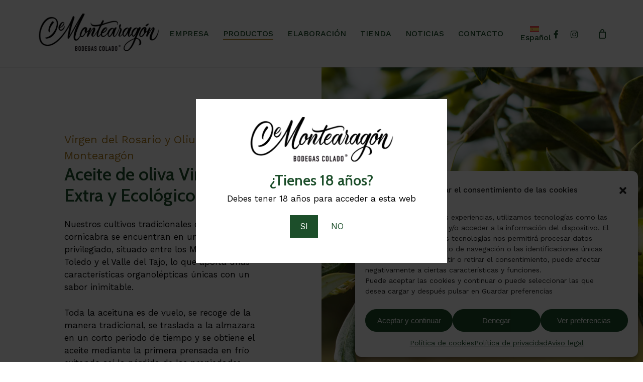

--- FILE ---
content_type: text/html; charset=UTF-8
request_url: https://bodegascolado.com/aceite-oliva-virgen-extra-aceite-ecologico-toledo-montearagon/
body_size: 25305
content:
<!doctype html>
<html lang="es-ES" class="no-js">
<head>
<meta charset="UTF-8">
<meta name="viewport" content="width=device-width, initial-scale=1, maximum-scale=1, user-scalable=0" /><meta name='robots' content='index, follow, max-image-preview:large, max-snippet:-1, max-video-preview:-1' />
<style>img:is([sizes="auto" i], [sizes^="auto," i]) { contain-intrinsic-size: 3000px 1500px }</style>
<link rel="alternate" hreflang="en" href="https://bodegascolado.com/en/organic-and-extra-virgin-olive-oil/" />
<link rel="alternate" hreflang="de" href="https://bodegascolado.com/de/bio-olivenoel-und-natives-olivenoel-extra/" />
<link rel="alternate" hreflang="es" href="https://bodegascolado.com/aceite-oliva-virgen-extra-aceite-ecologico-toledo-montearagon/" />
<link rel="alternate" hreflang="x-default" href="https://bodegascolado.com/aceite-oliva-virgen-extra-aceite-ecologico-toledo-montearagon/" />
<!-- This site is optimized with the Yoast SEO plugin v25.2 - https://yoast.com/wordpress/plugins/seo/ -->
<title>Aceite de Oliva Virgen Extra Virgen del Rosario</title>
<meta name="description" content="Aceite de Oliva Virgen Extra Virgen del Rosario y Aceite Ecológico Olium Montearagón, de aceituna cornicabra en Montearagón - Toledo" />
<link rel="canonical" href="https://bodegascolado.com/aceite-oliva-virgen-extra-aceite-ecologico-toledo-montearagon/" />
<meta property="og:locale" content="es_ES" />
<meta property="og:type" content="article" />
<meta property="og:title" content="Aceite de Oliva Virgen Extra Virgen del Rosario" />
<meta property="og:description" content="Aceite de Oliva Virgen Extra Virgen del Rosario y Aceite Ecológico Olium Montearagón, de aceituna cornicabra en Montearagón - Toledo" />
<meta property="og:url" content="https://bodegascolado.com/aceite-oliva-virgen-extra-aceite-ecologico-toledo-montearagon/" />
<meta property="og:site_name" content="Bodegas Colado" />
<meta property="article:modified_time" content="2023-09-27T08:49:02+00:00" />
<meta property="og:image" content="https://bodegascolado.com/wp-content/uploads/2023/06/cpmprar-aceite-virgen-extra-del-rosario.jpg" />
<meta property="og:image:width" content="900" />
<meta property="og:image:height" content="900" />
<meta property="og:image:type" content="image/jpeg" />
<meta name="twitter:card" content="summary_large_image" />
<meta name="twitter:label1" content="Tiempo de lectura" />
<meta name="twitter:data1" content="4 minutos" />
<script type="application/ld+json" class="yoast-schema-graph">{"@context":"https://schema.org","@graph":[{"@type":"WebPage","@id":"https://bodegascolado.com/aceite-oliva-virgen-extra-aceite-ecologico-toledo-montearagon/","url":"https://bodegascolado.com/aceite-oliva-virgen-extra-aceite-ecologico-toledo-montearagon/","name":"Aceite de Oliva Virgen Extra Virgen del Rosario","isPartOf":{"@id":"https://bodegascolado.com/#website"},"primaryImageOfPage":{"@id":"https://bodegascolado.com/aceite-oliva-virgen-extra-aceite-ecologico-toledo-montearagon/#primaryimage"},"image":{"@id":"https://bodegascolado.com/aceite-oliva-virgen-extra-aceite-ecologico-toledo-montearagon/#primaryimage"},"thumbnailUrl":"https://bodegascolado.com/wp-content/uploads/2023/06/cpmprar-aceite-virgen-extra-del-rosario.jpg","datePublished":"2023-09-25T14:53:10+00:00","dateModified":"2023-09-27T08:49:02+00:00","description":"Aceite de Oliva Virgen Extra Virgen del Rosario y Aceite Ecológico Olium Montearagón, de aceituna cornicabra en Montearagón - Toledo","breadcrumb":{"@id":"https://bodegascolado.com/aceite-oliva-virgen-extra-aceite-ecologico-toledo-montearagon/#breadcrumb"},"inLanguage":"es","potentialAction":[{"@type":"ReadAction","target":["https://bodegascolado.com/aceite-oliva-virgen-extra-aceite-ecologico-toledo-montearagon/"]}]},{"@type":"ImageObject","inLanguage":"es","@id":"https://bodegascolado.com/aceite-oliva-virgen-extra-aceite-ecologico-toledo-montearagon/#primaryimage","url":"https://bodegascolado.com/wp-content/uploads/2023/06/cpmprar-aceite-virgen-extra-del-rosario.jpg","contentUrl":"https://bodegascolado.com/wp-content/uploads/2023/06/cpmprar-aceite-virgen-extra-del-rosario.jpg","width":900,"height":900,"caption":"cpmprar aceite virgen extra del rosario"},{"@type":"BreadcrumbList","@id":"https://bodegascolado.com/aceite-oliva-virgen-extra-aceite-ecologico-toledo-montearagon/#breadcrumb","itemListElement":[{"@type":"ListItem","position":1,"name":"Portada","item":"https://bodegascolado.com/"},{"@type":"ListItem","position":2,"name":"Aceite Ecológico y Virgen Extra"}]},{"@type":"WebSite","@id":"https://bodegascolado.com/#website","url":"https://bodegascolado.com/","name":"Bodegas Colado","description":"Aceite de oliva virgen extra ecológico de Montearagón, en Bodegas Colado. Higos secos cuello dama, Marcofrut, en Montearagón","potentialAction":[{"@type":"SearchAction","target":{"@type":"EntryPoint","urlTemplate":"https://bodegascolado.com/?s={search_term_string}"},"query-input":{"@type":"PropertyValueSpecification","valueRequired":true,"valueName":"search_term_string"}}],"inLanguage":"es"}]}</script>
<!-- / Yoast SEO plugin. -->
<link rel='dns-prefetch' href='//fonts.googleapis.com' />
<link rel="alternate" type="application/rss+xml" title="Bodegas Colado &raquo; Feed" href="https://bodegascolado.com/feed/" />
<link rel="alternate" type="application/rss+xml" title="Bodegas Colado &raquo; Feed de los comentarios" href="https://bodegascolado.com/comments/feed/" />
<link rel="preload" href="https://bodegascolado.com/wp-content/themes/salient/css/fonts/icomoon.woff?v=1.6" as="font" type="font/woff" crossorigin="anonymous"><style id='global-styles-inline-css' type='text/css'>
:root{--wp--preset--aspect-ratio--square: 1;--wp--preset--aspect-ratio--4-3: 4/3;--wp--preset--aspect-ratio--3-4: 3/4;--wp--preset--aspect-ratio--3-2: 3/2;--wp--preset--aspect-ratio--2-3: 2/3;--wp--preset--aspect-ratio--16-9: 16/9;--wp--preset--aspect-ratio--9-16: 9/16;--wp--preset--color--black: #000000;--wp--preset--color--cyan-bluish-gray: #abb8c3;--wp--preset--color--white: #ffffff;--wp--preset--color--pale-pink: #f78da7;--wp--preset--color--vivid-red: #cf2e2e;--wp--preset--color--luminous-vivid-orange: #ff6900;--wp--preset--color--luminous-vivid-amber: #fcb900;--wp--preset--color--light-green-cyan: #7bdcb5;--wp--preset--color--vivid-green-cyan: #00d084;--wp--preset--color--pale-cyan-blue: #8ed1fc;--wp--preset--color--vivid-cyan-blue: #0693e3;--wp--preset--color--vivid-purple: #9b51e0;--wp--preset--gradient--vivid-cyan-blue-to-vivid-purple: linear-gradient(135deg,rgba(6,147,227,1) 0%,rgb(155,81,224) 100%);--wp--preset--gradient--light-green-cyan-to-vivid-green-cyan: linear-gradient(135deg,rgb(122,220,180) 0%,rgb(0,208,130) 100%);--wp--preset--gradient--luminous-vivid-amber-to-luminous-vivid-orange: linear-gradient(135deg,rgba(252,185,0,1) 0%,rgba(255,105,0,1) 100%);--wp--preset--gradient--luminous-vivid-orange-to-vivid-red: linear-gradient(135deg,rgba(255,105,0,1) 0%,rgb(207,46,46) 100%);--wp--preset--gradient--very-light-gray-to-cyan-bluish-gray: linear-gradient(135deg,rgb(238,238,238) 0%,rgb(169,184,195) 100%);--wp--preset--gradient--cool-to-warm-spectrum: linear-gradient(135deg,rgb(74,234,220) 0%,rgb(151,120,209) 20%,rgb(207,42,186) 40%,rgb(238,44,130) 60%,rgb(251,105,98) 80%,rgb(254,248,76) 100%);--wp--preset--gradient--blush-light-purple: linear-gradient(135deg,rgb(255,206,236) 0%,rgb(152,150,240) 100%);--wp--preset--gradient--blush-bordeaux: linear-gradient(135deg,rgb(254,205,165) 0%,rgb(254,45,45) 50%,rgb(107,0,62) 100%);--wp--preset--gradient--luminous-dusk: linear-gradient(135deg,rgb(255,203,112) 0%,rgb(199,81,192) 50%,rgb(65,88,208) 100%);--wp--preset--gradient--pale-ocean: linear-gradient(135deg,rgb(255,245,203) 0%,rgb(182,227,212) 50%,rgb(51,167,181) 100%);--wp--preset--gradient--electric-grass: linear-gradient(135deg,rgb(202,248,128) 0%,rgb(113,206,126) 100%);--wp--preset--gradient--midnight: linear-gradient(135deg,rgb(2,3,129) 0%,rgb(40,116,252) 100%);--wp--preset--font-size--small: 13px;--wp--preset--font-size--medium: 20px;--wp--preset--font-size--large: 36px;--wp--preset--font-size--x-large: 42px;--wp--preset--spacing--20: 0.44rem;--wp--preset--spacing--30: 0.67rem;--wp--preset--spacing--40: 1rem;--wp--preset--spacing--50: 1.5rem;--wp--preset--spacing--60: 2.25rem;--wp--preset--spacing--70: 3.38rem;--wp--preset--spacing--80: 5.06rem;--wp--preset--shadow--natural: 6px 6px 9px rgba(0, 0, 0, 0.2);--wp--preset--shadow--deep: 12px 12px 50px rgba(0, 0, 0, 0.4);--wp--preset--shadow--sharp: 6px 6px 0px rgba(0, 0, 0, 0.2);--wp--preset--shadow--outlined: 6px 6px 0px -3px rgba(255, 255, 255, 1), 6px 6px rgba(0, 0, 0, 1);--wp--preset--shadow--crisp: 6px 6px 0px rgba(0, 0, 0, 1);}:root { --wp--style--global--content-size: 1300px;--wp--style--global--wide-size: 1300px; }:where(body) { margin: 0; }.wp-site-blocks > .alignleft { float: left; margin-right: 2em; }.wp-site-blocks > .alignright { float: right; margin-left: 2em; }.wp-site-blocks > .aligncenter { justify-content: center; margin-left: auto; margin-right: auto; }:where(.is-layout-flex){gap: 0.5em;}:where(.is-layout-grid){gap: 0.5em;}.is-layout-flow > .alignleft{float: left;margin-inline-start: 0;margin-inline-end: 2em;}.is-layout-flow > .alignright{float: right;margin-inline-start: 2em;margin-inline-end: 0;}.is-layout-flow > .aligncenter{margin-left: auto !important;margin-right: auto !important;}.is-layout-constrained > .alignleft{float: left;margin-inline-start: 0;margin-inline-end: 2em;}.is-layout-constrained > .alignright{float: right;margin-inline-start: 2em;margin-inline-end: 0;}.is-layout-constrained > .aligncenter{margin-left: auto !important;margin-right: auto !important;}.is-layout-constrained > :where(:not(.alignleft):not(.alignright):not(.alignfull)){max-width: var(--wp--style--global--content-size);margin-left: auto !important;margin-right: auto !important;}.is-layout-constrained > .alignwide{max-width: var(--wp--style--global--wide-size);}body .is-layout-flex{display: flex;}.is-layout-flex{flex-wrap: wrap;align-items: center;}.is-layout-flex > :is(*, div){margin: 0;}body .is-layout-grid{display: grid;}.is-layout-grid > :is(*, div){margin: 0;}body{padding-top: 0px;padding-right: 0px;padding-bottom: 0px;padding-left: 0px;}:root :where(.wp-element-button, .wp-block-button__link){background-color: #32373c;border-width: 0;color: #fff;font-family: inherit;font-size: inherit;line-height: inherit;padding: calc(0.667em + 2px) calc(1.333em + 2px);text-decoration: none;}.has-black-color{color: var(--wp--preset--color--black) !important;}.has-cyan-bluish-gray-color{color: var(--wp--preset--color--cyan-bluish-gray) !important;}.has-white-color{color: var(--wp--preset--color--white) !important;}.has-pale-pink-color{color: var(--wp--preset--color--pale-pink) !important;}.has-vivid-red-color{color: var(--wp--preset--color--vivid-red) !important;}.has-luminous-vivid-orange-color{color: var(--wp--preset--color--luminous-vivid-orange) !important;}.has-luminous-vivid-amber-color{color: var(--wp--preset--color--luminous-vivid-amber) !important;}.has-light-green-cyan-color{color: var(--wp--preset--color--light-green-cyan) !important;}.has-vivid-green-cyan-color{color: var(--wp--preset--color--vivid-green-cyan) !important;}.has-pale-cyan-blue-color{color: var(--wp--preset--color--pale-cyan-blue) !important;}.has-vivid-cyan-blue-color{color: var(--wp--preset--color--vivid-cyan-blue) !important;}.has-vivid-purple-color{color: var(--wp--preset--color--vivid-purple) !important;}.has-black-background-color{background-color: var(--wp--preset--color--black) !important;}.has-cyan-bluish-gray-background-color{background-color: var(--wp--preset--color--cyan-bluish-gray) !important;}.has-white-background-color{background-color: var(--wp--preset--color--white) !important;}.has-pale-pink-background-color{background-color: var(--wp--preset--color--pale-pink) !important;}.has-vivid-red-background-color{background-color: var(--wp--preset--color--vivid-red) !important;}.has-luminous-vivid-orange-background-color{background-color: var(--wp--preset--color--luminous-vivid-orange) !important;}.has-luminous-vivid-amber-background-color{background-color: var(--wp--preset--color--luminous-vivid-amber) !important;}.has-light-green-cyan-background-color{background-color: var(--wp--preset--color--light-green-cyan) !important;}.has-vivid-green-cyan-background-color{background-color: var(--wp--preset--color--vivid-green-cyan) !important;}.has-pale-cyan-blue-background-color{background-color: var(--wp--preset--color--pale-cyan-blue) !important;}.has-vivid-cyan-blue-background-color{background-color: var(--wp--preset--color--vivid-cyan-blue) !important;}.has-vivid-purple-background-color{background-color: var(--wp--preset--color--vivid-purple) !important;}.has-black-border-color{border-color: var(--wp--preset--color--black) !important;}.has-cyan-bluish-gray-border-color{border-color: var(--wp--preset--color--cyan-bluish-gray) !important;}.has-white-border-color{border-color: var(--wp--preset--color--white) !important;}.has-pale-pink-border-color{border-color: var(--wp--preset--color--pale-pink) !important;}.has-vivid-red-border-color{border-color: var(--wp--preset--color--vivid-red) !important;}.has-luminous-vivid-orange-border-color{border-color: var(--wp--preset--color--luminous-vivid-orange) !important;}.has-luminous-vivid-amber-border-color{border-color: var(--wp--preset--color--luminous-vivid-amber) !important;}.has-light-green-cyan-border-color{border-color: var(--wp--preset--color--light-green-cyan) !important;}.has-vivid-green-cyan-border-color{border-color: var(--wp--preset--color--vivid-green-cyan) !important;}.has-pale-cyan-blue-border-color{border-color: var(--wp--preset--color--pale-cyan-blue) !important;}.has-vivid-cyan-blue-border-color{border-color: var(--wp--preset--color--vivid-cyan-blue) !important;}.has-vivid-purple-border-color{border-color: var(--wp--preset--color--vivid-purple) !important;}.has-vivid-cyan-blue-to-vivid-purple-gradient-background{background: var(--wp--preset--gradient--vivid-cyan-blue-to-vivid-purple) !important;}.has-light-green-cyan-to-vivid-green-cyan-gradient-background{background: var(--wp--preset--gradient--light-green-cyan-to-vivid-green-cyan) !important;}.has-luminous-vivid-amber-to-luminous-vivid-orange-gradient-background{background: var(--wp--preset--gradient--luminous-vivid-amber-to-luminous-vivid-orange) !important;}.has-luminous-vivid-orange-to-vivid-red-gradient-background{background: var(--wp--preset--gradient--luminous-vivid-orange-to-vivid-red) !important;}.has-very-light-gray-to-cyan-bluish-gray-gradient-background{background: var(--wp--preset--gradient--very-light-gray-to-cyan-bluish-gray) !important;}.has-cool-to-warm-spectrum-gradient-background{background: var(--wp--preset--gradient--cool-to-warm-spectrum) !important;}.has-blush-light-purple-gradient-background{background: var(--wp--preset--gradient--blush-light-purple) !important;}.has-blush-bordeaux-gradient-background{background: var(--wp--preset--gradient--blush-bordeaux) !important;}.has-luminous-dusk-gradient-background{background: var(--wp--preset--gradient--luminous-dusk) !important;}.has-pale-ocean-gradient-background{background: var(--wp--preset--gradient--pale-ocean) !important;}.has-electric-grass-gradient-background{background: var(--wp--preset--gradient--electric-grass) !important;}.has-midnight-gradient-background{background: var(--wp--preset--gradient--midnight) !important;}.has-small-font-size{font-size: var(--wp--preset--font-size--small) !important;}.has-medium-font-size{font-size: var(--wp--preset--font-size--medium) !important;}.has-large-font-size{font-size: var(--wp--preset--font-size--large) !important;}.has-x-large-font-size{font-size: var(--wp--preset--font-size--x-large) !important;}
:where(.wp-block-post-template.is-layout-flex){gap: 1.25em;}:where(.wp-block-post-template.is-layout-grid){gap: 1.25em;}
:where(.wp-block-columns.is-layout-flex){gap: 2em;}:where(.wp-block-columns.is-layout-grid){gap: 2em;}
:root :where(.wp-block-pullquote){font-size: 1.5em;line-height: 1.6;}
</style>
<!-- <link rel='stylesheet' id='woocommerce-layout-css' href='https://bodegascolado.com/wp-content/plugins/woocommerce/assets/css/woocommerce-layout.css?ver=9.8.5' type='text/css' media='all' /> -->
<link rel="stylesheet" type="text/css" href="//bodegascolado.com/wp-content/cache/wpfc-minified/12zifu2z/8apir.css" media="all"/>
<!-- <link rel='stylesheet' id='woocommerce-smallscreen-css' href='https://bodegascolado.com/wp-content/plugins/woocommerce/assets/css/woocommerce-smallscreen.css?ver=9.8.5' type='text/css' media='only screen and (max-width: 768px)' /> -->
<link rel="stylesheet" type="text/css" href="//bodegascolado.com/wp-content/cache/wpfc-minified/8xc623ai/8apir.css" media="only screen and (max-width: 768px)"/>
<!-- <link rel='stylesheet' id='woocommerce-general-css' href='https://bodegascolado.com/wp-content/plugins/woocommerce/assets/css/woocommerce.css?ver=9.8.5' type='text/css' media='all' /> -->
<link rel="stylesheet" type="text/css" href="//bodegascolado.com/wp-content/cache/wpfc-minified/7xsdt7ad/8apir.css" media="all"/>
<style id='woocommerce-inline-inline-css' type='text/css'>
.woocommerce form .form-row .required { visibility: visible; }
</style>
<!-- <link rel='stylesheet' id='wpml-menu-item-0-css' href='https://bodegascolado.com/wp-content/plugins/sitepress-multilingual-cms/templates/language-switchers/menu-item/style.min.css?ver=1' type='text/css' media='all' /> -->
<!-- <link rel='stylesheet' id='cmplz-general-css' href='https://bodegascolado.com/wp-content/plugins/complianz-gdpr/assets/css/cookieblocker.min.css?ver=1748805506' type='text/css' media='all' /> -->
<!-- <link rel='stylesheet' id='brands-styles-css' href='https://bodegascolado.com/wp-content/plugins/woocommerce/assets/css/brands.css?ver=9.8.5' type='text/css' media='all' /> -->
<!-- <link rel='stylesheet' id='font-awesome-css' href='https://bodegascolado.com/wp-content/themes/salient/css/font-awesome.min.css?ver=4.7.1' type='text/css' media='all' /> -->
<!-- <link rel='stylesheet' id='salient-grid-system-css' href='https://bodegascolado.com/wp-content/themes/salient/css/build/grid-system.css?ver=17.0.7' type='text/css' media='all' /> -->
<!-- <link rel='stylesheet' id='main-styles-css' href='https://bodegascolado.com/wp-content/themes/salient/css/build/style.css?ver=17.0.7' type='text/css' media='all' /> -->
<link rel="stylesheet" type="text/css" href="//bodegascolado.com/wp-content/cache/wpfc-minified/k1mjojy3/8apir.css" media="all"/>
<style id='main-styles-inline-css' type='text/css'>
html body[data-header-resize="1"] .container-wrap, 
html body[data-header-format="left-header"][data-header-resize="0"] .container-wrap, 
html body[data-header-resize="0"] .container-wrap, 
body[data-header-format="left-header"][data-header-resize="0"] .container-wrap { 
padding-top: 0; 
} 
.main-content > .row > #breadcrumbs.yoast { 
padding: 20px 0; 
}
</style>
<!-- <link rel='stylesheet' id='nectar-header-layout-centered-menu-css' href='https://bodegascolado.com/wp-content/themes/salient/css/build/header/header-layout-centered-menu.css?ver=17.0.7' type='text/css' media='all' /> -->
<!-- <link rel='stylesheet' id='nectar-element-highlighted-text-css' href='https://bodegascolado.com/wp-content/themes/salient/css/build/elements/element-highlighted-text.css?ver=17.0.7' type='text/css' media='all' /> -->
<!-- <link rel='stylesheet' id='nectar-element-product-carousel-css' href='https://bodegascolado.com/wp-content/themes/salient/css/build/elements/element-product-carousel.css?ver=17.0.7' type='text/css' media='all' /> -->
<link rel="stylesheet" type="text/css" href="//bodegascolado.com/wp-content/cache/wpfc-minified/qt5zqry8/8avco.css" media="all"/>
<link rel='stylesheet' id='nectar_default_font_open_sans-css' href='https://fonts.googleapis.com/css?family=Open+Sans%3A300%2C400%2C600%2C700&#038;subset=latin%2Clatin-ext&#038;display=swap' type='text/css' media='all' />
<!-- <link rel='stylesheet' id='responsive-css' href='https://bodegascolado.com/wp-content/themes/salient/css/build/responsive.css?ver=17.0.7' type='text/css' media='all' /> -->
<!-- <link rel='stylesheet' id='nectar-product-style-minimal-css' href='https://bodegascolado.com/wp-content/themes/salient/css/build/third-party/woocommerce/product-style-minimal.css?ver=17.0.7' type='text/css' media='all' /> -->
<!-- <link rel='stylesheet' id='woocommerce-css' href='https://bodegascolado.com/wp-content/themes/salient/css/build/woocommerce.css?ver=17.0.7' type='text/css' media='all' /> -->
<!-- <link rel='stylesheet' id='nectar-flickity-css' href='https://bodegascolado.com/wp-content/themes/salient/css/build/plugins/flickity.css?ver=17.0.7' type='text/css' media='all' /> -->
<!-- <link rel='stylesheet' id='select2-css' href='https://bodegascolado.com/wp-content/plugins/woocommerce/assets/css/select2.css?ver=9.8.5' type='text/css' media='all' /> -->
<!-- <link rel='stylesheet' id='skin-material-css' href='https://bodegascolado.com/wp-content/themes/salient/css/build/skin-material.css?ver=17.0.7' type='text/css' media='all' /> -->
<link rel="stylesheet" type="text/css" href="//bodegascolado.com/wp-content/cache/wpfc-minified/eh11s58m/8apir.css" media="all"/>
<style id='salient-wp-menu-dynamic-fallback-inline-css' type='text/css'>
#header-outer .nectar-ext-menu-item .image-layer-outer,#header-outer .nectar-ext-menu-item .image-layer,#header-outer .nectar-ext-menu-item .color-overlay,#slide-out-widget-area .nectar-ext-menu-item .image-layer-outer,#slide-out-widget-area .nectar-ext-menu-item .color-overlay,#slide-out-widget-area .nectar-ext-menu-item .image-layer{position:absolute;top:0;left:0;width:100%;height:100%;overflow:hidden;}.nectar-ext-menu-item .inner-content{position:relative;z-index:10;width:100%;}.nectar-ext-menu-item .image-layer{background-size:cover;background-position:center;transition:opacity 0.25s ease 0.1s;}.nectar-ext-menu-item .image-layer video{object-fit:cover;width:100%;height:100%;}#header-outer nav .nectar-ext-menu-item .image-layer:not(.loaded){background-image:none!important;}#header-outer nav .nectar-ext-menu-item .image-layer{opacity:0;}#header-outer nav .nectar-ext-menu-item .image-layer.loaded{opacity:1;}.nectar-ext-menu-item span[class*="inherit-h"] + .menu-item-desc{margin-top:0.4rem;}#mobile-menu .nectar-ext-menu-item .title,#slide-out-widget-area .nectar-ext-menu-item .title,.nectar-ext-menu-item .menu-title-text,.nectar-ext-menu-item .menu-item-desc{position:relative;}.nectar-ext-menu-item .menu-item-desc{display:block;line-height:1.4em;}body #slide-out-widget-area .nectar-ext-menu-item .menu-item-desc{line-height:1.4em;}#mobile-menu .nectar-ext-menu-item .title,#slide-out-widget-area .nectar-ext-menu-item:not(.style-img-above-text) .title,.nectar-ext-menu-item:not(.style-img-above-text) .menu-title-text,.nectar-ext-menu-item:not(.style-img-above-text) .menu-item-desc,.nectar-ext-menu-item:not(.style-img-above-text) i:before,.nectar-ext-menu-item:not(.style-img-above-text) .svg-icon{color:#fff;}#mobile-menu .nectar-ext-menu-item.style-img-above-text .title{color:inherit;}.sf-menu li ul li a .nectar-ext-menu-item .menu-title-text:after{display:none;}.menu-item .widget-area-active[data-margin="default"] > div:not(:last-child){margin-bottom:20px;}.nectar-ext-menu-item__button{display:inline-block;padding-top:2em;}#header-outer nav li:not([class*="current"]) > a .nectar-ext-menu-item .inner-content.has-button .title .menu-title-text{background-image:none;}.nectar-ext-menu-item__button .nectar-cta:not([data-color="transparent"]){margin-top:.8em;margin-bottom:.8em;}.nectar-ext-menu-item .color-overlay{transition:opacity 0.5s cubic-bezier(.15,.75,.5,1);}.nectar-ext-menu-item:hover .hover-zoom-in-slow .image-layer{transform:scale(1.15);transition:transform 4s cubic-bezier(0.1,0.2,.7,1);}.nectar-ext-menu-item:hover .hover-zoom-in-slow .color-overlay{transition:opacity 1.5s cubic-bezier(.15,.75,.5,1);}.nectar-ext-menu-item .hover-zoom-in-slow .image-layer{transition:transform 0.5s cubic-bezier(.15,.75,.5,1);}.nectar-ext-menu-item .hover-zoom-in-slow .color-overlay{transition:opacity 0.5s cubic-bezier(.15,.75,.5,1);}.nectar-ext-menu-item:hover .hover-zoom-in .image-layer{transform:scale(1.12);}.nectar-ext-menu-item .hover-zoom-in .image-layer{transition:transform 0.5s cubic-bezier(.15,.75,.5,1);}.nectar-ext-menu-item{display:flex;text-align:left;}#slide-out-widget-area .nectar-ext-menu-item .title,#slide-out-widget-area .nectar-ext-menu-item .menu-item-desc,#slide-out-widget-area .nectar-ext-menu-item .menu-title-text,#mobile-menu .nectar-ext-menu-item .title,#mobile-menu .nectar-ext-menu-item .menu-item-desc,#mobile-menu .nectar-ext-menu-item .menu-title-text{color:inherit!important;}#slide-out-widget-area .nectar-ext-menu-item,#mobile-menu .nectar-ext-menu-item{display:block;}#slide-out-widget-area .nectar-ext-menu-item .inner-content,#mobile-menu .nectar-ext-menu-item .inner-content{width:100%;}#slide-out-widget-area.fullscreen-alt .nectar-ext-menu-item,#slide-out-widget-area.fullscreen .nectar-ext-menu-item{text-align:center;}#header-outer .nectar-ext-menu-item.style-img-above-text .image-layer-outer,#slide-out-widget-area .nectar-ext-menu-item.style-img-above-text .image-layer-outer{position:relative;}#header-outer .nectar-ext-menu-item.style-img-above-text,#slide-out-widget-area .nectar-ext-menu-item.style-img-above-text{flex-direction:column;}#header-outer .sf-menu > .nectar-megamenu-menu-item > ul.sub-menu > li.menu-item-5965.megamenu-column-width-40{width:40%;flex:none;}#header-outer nav li.menu-item-5965 > a .nectar-ext-menu-item .image-layer{background-image:url("https://bodegascolado.com/wp-content/uploads/2023/09/tienda-bodegas-colado-montearagon.jpg");}#slide-out-widget-area li.menu-item-5965 > a:after{visibility:hidden;}#header-outer nav li.menu-item-5965 > a .nectar-ext-menu-item{min-height:260px;}#header-outer nav .menu-item-5965 > a,#header-outer nav #menu-item-5965 > a{padding:40px!important;}#header-outer nav li.menu-item-5965 > a .nectar-ext-menu-item{align-items:flex-end;justify-content:center;text-align:center;}#header-outer nav li.menu-item-5965 > a .nectar-ext-menu-item .color-overlay{background:linear-gradient(180deg,transparent,#000000);opacity:0.4;}#header-outer nav li.menu-item-5965 > a:hover .nectar-ext-menu-item .color-overlay{opacity:0.4;}#header-outer nav >ul >.megamenu.nectar-megamenu-menu-item >.sub-menu > li.menu-item-1632.megamenu-column-padding-35px{padding:35px;}#header-outer header li.menu-item-6486 > a .nectar-menu-icon,#slide-out-widget-area li.menu-item-6486 > a .nectar-menu-icon{font-size:50px;line-height:1;}#header-outer header li.menu-item-6486 > a .nectar-menu-icon.svg-icon svg,#slide-out-widget-area li.menu-item-6486 > a .nectar-menu-icon.svg-icon svg{height:50px;width:50px;}#header-outer header li.menu-item-6486 > a .nectar-menu-icon-img,#header-outer #header-secondary-outer li.menu-item-6486 > a .nectar-menu-icon-img,#slide-out-widget-area li.menu-item-6486 > a .nectar-menu-icon-img{width:50px;}#header-outer header li.menu-item-6486 > a .nectar-menu-icon,#header-outer header li.menu-item-6486 > a .nectar-menu-icon-img,#header-secondary-outer li.menu-item-6486 > a .nectar-menu-icon,#header-secondary-outer li.menu-item-6486 > a .nectar-menu-icon-img{margin-right:10px;}#header-outer header li.menu-item-6334 > a .nectar-menu-icon,#slide-out-widget-area li.menu-item-6334 > a .nectar-menu-icon{font-size:50px;line-height:1;}#header-outer header li.menu-item-6334 > a .nectar-menu-icon.svg-icon svg,#slide-out-widget-area li.menu-item-6334 > a .nectar-menu-icon.svg-icon svg{height:50px;width:50px;}#header-outer header li.menu-item-6334 > a .nectar-menu-icon-img,#header-outer #header-secondary-outer li.menu-item-6334 > a .nectar-menu-icon-img,#slide-out-widget-area li.menu-item-6334 > a .nectar-menu-icon-img{width:50px;}#header-outer header li.menu-item-6334 > a .nectar-menu-icon,#header-outer header li.menu-item-6334 > a .nectar-menu-icon-img,#header-secondary-outer li.menu-item-6334 > a .nectar-menu-icon,#header-secondary-outer li.menu-item-6334 > a .nectar-menu-icon-img{margin-right:10px;}#header-outer header li.menu-item-6335 > a .nectar-menu-icon,#slide-out-widget-area li.menu-item-6335 > a .nectar-menu-icon{font-size:50px;line-height:1;}#header-outer header li.menu-item-6335 > a .nectar-menu-icon.svg-icon svg,#slide-out-widget-area li.menu-item-6335 > a .nectar-menu-icon.svg-icon svg{height:50px;width:50px;}#header-outer header li.menu-item-6335 > a .nectar-menu-icon-img,#header-outer #header-secondary-outer li.menu-item-6335 > a .nectar-menu-icon-img,#slide-out-widget-area li.menu-item-6335 > a .nectar-menu-icon-img{width:50px;}#header-outer header li.menu-item-6335 > a .nectar-menu-icon,#header-outer header li.menu-item-6335 > a .nectar-menu-icon-img,#header-secondary-outer li.menu-item-6335 > a .nectar-menu-icon,#header-secondary-outer li.menu-item-6335 > a .nectar-menu-icon-img{margin-right:10px;}
</style>
<!-- <link rel='stylesheet' id='nectar-widget-posts-css' href='https://bodegascolado.com/wp-content/themes/salient/css/build/elements/widget-nectar-posts.css?ver=17.0.7' type='text/css' media='all' /> -->
<link rel="stylesheet" type="text/css" href="//bodegascolado.com/wp-content/cache/wpfc-minified/fp5vtab4/8apir.css" media="all"/>
<link rel='stylesheet' id='work-sans-css' href='https://fonts.googleapis.com/css?family=Work+Sans%3A300%2C300italic%2C400%2C400italic%2C500%2C500italic%2C600%2C600italic%2C700%2C700italic&#038;ver=6.8.1' type='text/css' media='all' />
<!-- <link rel='stylesheet' id='js_composer_front-css' href='https://bodegascolado.com/wp-content/themes/salient/css/build/plugins/js_composer.css?ver=17.0.7' type='text/css' media='all' /> -->
<!-- <link rel='stylesheet' id='dynamic-css-css' href='https://bodegascolado.com/wp-content/themes/salient/css/salient-dynamic-styles.css?ver=96032' type='text/css' media='all' /> -->
<link rel="stylesheet" type="text/css" href="//bodegascolado.com/wp-content/cache/wpfc-minified/8694pvw5/8apir.css" media="all"/>
<style id='dynamic-css-inline-css' type='text/css'>
#header-space{background-color:#ffffff}@media only screen and (min-width:1000px){body #ajax-content-wrap.no-scroll{min-height:calc(100vh - 134px);height:calc(100vh - 134px)!important;}}@media only screen and (min-width:1000px){#page-header-wrap.fullscreen-header,#page-header-wrap.fullscreen-header #page-header-bg,html:not(.nectar-box-roll-loaded) .nectar-box-roll > #page-header-bg.fullscreen-header,.nectar_fullscreen_zoom_recent_projects,#nectar_fullscreen_rows:not(.afterLoaded) > div{height:calc(100vh - 133px);}.wpb_row.vc_row-o-full-height.top-level,.wpb_row.vc_row-o-full-height.top-level > .col.span_12{min-height:calc(100vh - 133px);}html:not(.nectar-box-roll-loaded) .nectar-box-roll > #page-header-bg.fullscreen-header{top:134px;}.nectar-slider-wrap[data-fullscreen="true"]:not(.loaded),.nectar-slider-wrap[data-fullscreen="true"]:not(.loaded) .swiper-container{height:calc(100vh - 132px)!important;}.admin-bar .nectar-slider-wrap[data-fullscreen="true"]:not(.loaded),.admin-bar .nectar-slider-wrap[data-fullscreen="true"]:not(.loaded) .swiper-container{height:calc(100vh - 132px - 32px)!important;}}.admin-bar[class*="page-template-template-no-header"] .wpb_row.vc_row-o-full-height.top-level,.admin-bar[class*="page-template-template-no-header"] .wpb_row.vc_row-o-full-height.top-level > .col.span_12{min-height:calc(100vh - 32px);}body[class*="page-template-template-no-header"] .wpb_row.vc_row-o-full-height.top-level,body[class*="page-template-template-no-header"] .wpb_row.vc_row-o-full-height.top-level > .col.span_12{min-height:100vh;}@media only screen and (max-width:999px){.using-mobile-browser #nectar_fullscreen_rows:not(.afterLoaded):not([data-mobile-disable="on"]) > div{height:calc(100vh - 146px);}.using-mobile-browser .wpb_row.vc_row-o-full-height.top-level,.using-mobile-browser .wpb_row.vc_row-o-full-height.top-level > .col.span_12,[data-permanent-transparent="1"].using-mobile-browser .wpb_row.vc_row-o-full-height.top-level,[data-permanent-transparent="1"].using-mobile-browser .wpb_row.vc_row-o-full-height.top-level > .col.span_12{min-height:calc(100vh - 146px);}html:not(.nectar-box-roll-loaded) .nectar-box-roll > #page-header-bg.fullscreen-header,.nectar_fullscreen_zoom_recent_projects,.nectar-slider-wrap[data-fullscreen="true"]:not(.loaded),.nectar-slider-wrap[data-fullscreen="true"]:not(.loaded) .swiper-container,#nectar_fullscreen_rows:not(.afterLoaded):not([data-mobile-disable="on"]) > div{height:calc(100vh - 93px);}.wpb_row.vc_row-o-full-height.top-level,.wpb_row.vc_row-o-full-height.top-level > .col.span_12{min-height:calc(100vh - 93px);}body[data-transparent-header="false"] #ajax-content-wrap.no-scroll{min-height:calc(100vh - 93px);height:calc(100vh - 93px);}}#nectar_fullscreen_rows{background-color:transparent;}.woocommerce.single-product #single-meta{position:relative!important;top:0!important;margin:0;left:8px;height:auto;}.woocommerce.single-product #single-meta:after{display:block;content:" ";clear:both;height:1px;}.woocommerce ul.products li.product.material,.woocommerce-page ul.products li.product.material{background-color:#ffffff;}.woocommerce ul.products li.product.minimal .product-wrap,.woocommerce ul.products li.product.minimal .background-color-expand,.woocommerce-page ul.products li.product.minimal .product-wrap,.woocommerce-page ul.products li.product.minimal .background-color-expand{background-color:#ffffff;}#ajax-content-wrap .vc_row.top_margin_0px{margin-top:0;}#ajax-content-wrap .vc_row.bottom_margin_0px{margin-bottom:0;}.col.padding-10-percent > .vc_column-inner,.col.padding-10-percent > .n-sticky > .vc_column-inner{padding:calc(600px * 0.10);}@media only screen and (max-width:690px){.col.padding-10-percent > .vc_column-inner,.col.padding-10-percent > .n-sticky > .vc_column-inner{padding:calc(100vw * 0.10);}}@media only screen and (min-width:1000px){.col.padding-10-percent > .vc_column-inner,.col.padding-10-percent > .n-sticky > .vc_column-inner{padding:calc((100vw - 180px) * 0.10);}.column_container:not(.vc_col-sm-12) .col.padding-10-percent > .vc_column-inner{padding:calc((100vw - 180px) * 0.05);}}@media only screen and (min-width:1425px){.col.padding-10-percent > .vc_column-inner{padding:calc(1245px * 0.10);}.column_container:not(.vc_col-sm-12) .col.padding-10-percent > .vc_column-inner{padding:calc(1245px * 0.05);}}.full-width-content .col.padding-10-percent > .vc_column-inner{padding:calc(100vw * 0.10);}@media only screen and (max-width:999px){.full-width-content .col.padding-10-percent > .vc_column-inner{padding:calc(100vw * 0.10);}}@media only screen and (min-width:1000px){.full-width-content .column_container:not(.vc_col-sm-12) .col.padding-10-percent > .vc_column-inner{padding:calc(100vw * 0.05);}}.column-image-bg-wrap[data-bg-pos="right center"] .column-image-bg,.container-wrap .main-content .column-image-bg-wrap[data-bg-pos="right center"] .column-image-bg{background-position:right center;}.col.padding-5-percent > .vc_column-inner,.col.padding-5-percent > .n-sticky > .vc_column-inner{padding:calc(600px * 0.06);}@media only screen and (max-width:690px){.col.padding-5-percent > .vc_column-inner,.col.padding-5-percent > .n-sticky > .vc_column-inner{padding:calc(100vw * 0.06);}}@media only screen and (min-width:1000px){.col.padding-5-percent > .vc_column-inner,.col.padding-5-percent > .n-sticky > .vc_column-inner{padding:calc((100vw - 180px) * 0.05);}.column_container:not(.vc_col-sm-12) .col.padding-5-percent > .vc_column-inner{padding:calc((100vw - 180px) * 0.025);}}@media only screen and (min-width:1425px){.col.padding-5-percent > .vc_column-inner{padding:calc(1245px * 0.05);}.column_container:not(.vc_col-sm-12) .col.padding-5-percent > .vc_column-inner{padding:calc(1245px * 0.025);}}.full-width-content .col.padding-5-percent > .vc_column-inner{padding:calc(100vw * 0.05);}@media only screen and (max-width:999px){.full-width-content .col.padding-5-percent > .vc_column-inner{padding:calc(100vw * 0.06);}}@media only screen and (min-width:1000px){.full-width-content .column_container:not(.vc_col-sm-12) .col.padding-5-percent > .vc_column-inner{padding:calc(100vw * 0.025);}}.column-image-bg-wrap[data-bg-pos="center center"] .column-image-bg,.container-wrap .main-content .column-image-bg-wrap[data-bg-pos="center center"] .column-image-bg{background-position:center center;}.col.padding-7-percent > .vc_column-inner,.col.padding-7-percent > .n-sticky > .vc_column-inner{padding:calc(600px * 0.07);}@media only screen and (max-width:690px){.col.padding-7-percent > .vc_column-inner,.col.padding-7-percent > .n-sticky > .vc_column-inner{padding:calc(100vw * 0.07);}}@media only screen and (min-width:1000px){.col.padding-7-percent > .vc_column-inner,.col.padding-7-percent > .n-sticky > .vc_column-inner{padding:calc((100vw - 180px) * 0.07);}.column_container:not(.vc_col-sm-12) .col.padding-7-percent > .vc_column-inner{padding:calc((100vw - 180px) * 0.035);}}@media only screen and (min-width:1425px){.col.padding-7-percent > .vc_column-inner{padding:calc(1245px * 0.07);}.column_container:not(.vc_col-sm-12) .col.padding-7-percent > .vc_column-inner{padding:calc(1245px * 0.035);}}.full-width-content .col.padding-7-percent > .vc_column-inner{padding:calc(100vw * 0.07);}@media only screen and (max-width:999px){.full-width-content .col.padding-7-percent > .vc_column-inner{padding:calc(100vw * 0.07);}}@media only screen and (min-width:1000px){.full-width-content .column_container:not(.vc_col-sm-12) .col.padding-7-percent > .vc_column-inner{padding:calc(100vw * 0.035);}}.col.padding-4-percent > .vc_column-inner,.col.padding-4-percent > .n-sticky > .vc_column-inner{padding:calc(600px * 0.06);}@media only screen and (max-width:690px){.col.padding-4-percent > .vc_column-inner,.col.padding-4-percent > .n-sticky > .vc_column-inner{padding:calc(100vw * 0.06);}}@media only screen and (min-width:1000px){.col.padding-4-percent > .vc_column-inner,.col.padding-4-percent > .n-sticky > .vc_column-inner{padding:calc((100vw - 180px) * 0.04);}.column_container:not(.vc_col-sm-12) .col.padding-4-percent > .vc_column-inner{padding:calc((100vw - 180px) * 0.02);}}@media only screen and (min-width:1425px){.col.padding-4-percent > .vc_column-inner{padding:calc(1245px * 0.04);}.column_container:not(.vc_col-sm-12) .col.padding-4-percent > .vc_column-inner{padding:calc(1245px * 0.02);}}.full-width-content .col.padding-4-percent > .vc_column-inner{padding:calc(100vw * 0.04);}@media only screen and (max-width:999px){.full-width-content .col.padding-4-percent > .vc_column-inner{padding:calc(100vw * 0.06);}}@media only screen and (min-width:1000px){.full-width-content .column_container:not(.vc_col-sm-12) .col.padding-4-percent > .vc_column-inner{padding:calc(100vw * 0.02);}}#ajax-content-wrap .col[data-padding-pos="left-right"] > .vc_column-inner,#ajax-content-wrap .col[data-padding-pos="left-right"] > .n-sticky > .vc_column-inner{padding-top:0;padding-bottom:0}.nectar-highlighted-text[data-color="#ad7b1d"]:not([data-style="text_outline"]) em{background-image:linear-gradient(to right,#ad7b1d 0,#ad7b1d 100%);}.nectar-highlighted-text[data-color="#ad7b1d"]:not([data-style="text_outline"]) em.has-link,.nectar-highlighted-text[data-color="#ad7b1d"]:not([data-style="text_outline"]) a em{background-image:linear-gradient(to right,#ad7b1d 0,#ad7b1d 100%),linear-gradient(to right,#ad7b1d 0,#ad7b1d 100%);}@media only screen and (max-width:999px){body .vc_row-fluid:not(.full-width-content) > .span_12 .vc_col-sm-2:not(:last-child):not([class*="vc_col-xs-"]){margin-bottom:25px;}}@media only screen and (min-width :691px) and (max-width :999px){body .vc_col-sm-2{width:31.2%;margin-left:3.1%;}body .full-width-content .vc_col-sm-2{width:33.3%;margin-left:0;}.vc_row-fluid .vc_col-sm-2[class*="vc_col-sm-"]:first-child:not([class*="offset"]),.vc_row-fluid .vc_col-sm-2[class*="vc_col-sm-"]:nth-child(3n+4):not([class*="offset"]){margin-left:0;}}@media only screen and (max-width :690px){body .vc_row-fluid .vc_col-sm-2:not([class*="vc_col-xs"]),body .vc_row-fluid.full-width-content .vc_col-sm-2:not([class*="vc_col-xs"]){width:50%;}.vc_row-fluid .vc_col-sm-2[class*="vc_col-sm-"]:first-child:not([class*="offset"]),.vc_row-fluid .vc_col-sm-2[class*="vc_col-sm-"]:nth-child(2n+3):not([class*="offset"]){margin-left:0;}}@media only screen and (max-width:690px){body #ajax-content-wrap .vc_row.bottom_margin_phone_7px{margin-bottom:7px;}}@media only screen and (max-width:690px){body #ajax-content-wrap .vc_row.bottom_margin_phone_4px{margin-bottom:4px;}}.nectar-shape-divider-wrap{position:absolute;top:auto;bottom:0;left:0;right:0;width:100%;height:150px;z-index:3;transform:translateZ(0);}.post-area.span_9 .nectar-shape-divider-wrap{overflow:hidden;}.nectar-shape-divider-wrap[data-front="true"]{z-index:50;}.nectar-shape-divider-wrap[data-style="waves_opacity"] svg path:first-child{opacity:0.6;}.nectar-shape-divider-wrap[data-style="curve_opacity"] svg path:nth-child(1),.nectar-shape-divider-wrap[data-style="waves_opacity_alt"] svg path:nth-child(1){opacity:0.15;}.nectar-shape-divider-wrap[data-style="curve_opacity"] svg path:nth-child(2),.nectar-shape-divider-wrap[data-style="waves_opacity_alt"] svg path:nth-child(2){opacity:0.3;}.nectar-shape-divider{width:100%;left:0;bottom:-1px;height:100%;position:absolute;}.nectar-shape-divider-wrap.no-color .nectar-shape-divider{fill:#fff;}@media only screen and (max-width:999px){.nectar-shape-divider-wrap:not([data-using-percent-val="true"]) .nectar-shape-divider{height:75%;}.nectar-shape-divider-wrap[data-style="clouds"]:not([data-using-percent-val="true"]) .nectar-shape-divider{height:55%;}}@media only screen and (max-width:690px){.nectar-shape-divider-wrap:not([data-using-percent-val="true"]) .nectar-shape-divider{height:33%;}.nectar-shape-divider-wrap[data-style="clouds"]:not([data-using-percent-val="true"]) .nectar-shape-divider{height:33%;}}#ajax-content-wrap .nectar-shape-divider-wrap[data-height="1"] .nectar-shape-divider,#ajax-content-wrap .nectar-shape-divider-wrap[data-height="1px"] .nectar-shape-divider{height:1px;}.nectar-shape-divider-wrap[data-position="top"]{top:-1px;bottom:auto;}.nectar-shape-divider-wrap[data-position="top"]{transform:rotate(180deg)}@media only screen and (max-width:999px){body .vc_row-fluid:not(.full-width-content) > .span_12 .vc_col-sm-2:not(:last-child):not([class*="vc_col-xs-"]){margin-bottom:25px;}}@media only screen and (min-width :691px) and (max-width :999px){body .vc_col-sm-2{width:31.2%;margin-left:3.1%;}body .full-width-content .vc_col-sm-2{width:33.3%;margin-left:0;}.vc_row-fluid .vc_col-sm-2[class*="vc_col-sm-"]:first-child:not([class*="offset"]),.vc_row-fluid .vc_col-sm-2[class*="vc_col-sm-"]:nth-child(3n+4):not([class*="offset"]){margin-left:0;}}@media only screen and (max-width :690px){body .vc_row-fluid .vc_col-sm-2:not([class*="vc_col-xs"]),body .vc_row-fluid.full-width-content .vc_col-sm-2:not([class*="vc_col-xs"]){width:50%;}.vc_row-fluid .vc_col-sm-2[class*="vc_col-sm-"]:first-child:not([class*="offset"]),.vc_row-fluid .vc_col-sm-2[class*="vc_col-sm-"]:nth-child(2n+3):not([class*="offset"]){margin-left:0;}}.screen-reader-text,.nectar-skip-to-content:not(:focus){border:0;clip:rect(1px,1px,1px,1px);clip-path:inset(50%);height:1px;margin:-1px;overflow:hidden;padding:0;position:absolute!important;width:1px;word-wrap:normal!important;}.row .col img:not([srcset]){width:auto;}.row .col img.img-with-animation.nectar-lazy:not([srcset]){width:100%;}
/* Content Division */
.swiper-wrapper .swiper-slide .content{
}
/* 1000px and above screen sizes */
@media (min-width:1000px){
/* Content Division */
.swiper-wrapper .swiper-slide .content{
padding-right:70px;
padding-left:200px;
}
}
/* Page header bg */
#page-header-bg{
background-color:#f9f2e8 !important;
}
/* Bdi */
.products .price bdi{
font-size:16px;
line-height:1.3em;
}
/* Row */
#footer-widgets .row{
padding-right:75px !important;
padding-left:75px !important;
}
/* Breadcrumbs */
#breadcrumbs{
display:none;
}
body h4, .woocommerce #reviews #reply-title, p.woocommerce.add_to_cart_inline > span.woocommerce-Price-amount, p.woocommerce.add_to_cart_inline ins > span.woocommerce-Price-amount, #header-outer .total, #header-outer .total strong, .nectar-ext-menu-item .inherit-h4 .menu-title-text, #slide-out-widget-area .nectar-ext-menu-item .inherit-h4, #mobile-menu .nectar-ext-menu-item .inherit-h4, .nectar-slide-in-cart.style_slide_in_click .widget_shopping_cart .cart_list .product-meta a:not(.remove), .woocommerce-cart .product-name a, #ajax-content-wrap .nectar-inherit-h4, #header-outer .nectar-inherit-h4, .archive.woocommerce .container-wrap > .main-content #sidebar > .header h4, [data-inherit-heading-family="h4"], .nectar-quick-view-box div.product h1.product_title.nectar-inherit-h4, .nectar-quick-view-box div.product .summary p.price.nectar-inherit-h4, body.woocommerce div.product p.price.nectar-inherit-h4 ins{
font-family: Work Sans;
text-transform: none;
font-size: 16px;
line-height: 23px;
font-weight: 500;
}
/* Row */
#footer-widgets .row{
padding-right:75px !important;
padding-left:75px !important;
}
/* 1301px and above screen sizes */
@media (min-width: 1301px){
.cart_item .product-name a{
font-size: 18px!important;
}
}
/* 999px and below screen sizes */
@media (max-width:999px){
/* Link */
.swiper-wrapper .button a{
font-size:16px !important;
padding-right:25px !important;
padding-left:25px !important;
padding-top:13px !important;
padding-bottom:13px !important;
}
}
/* Link */
.tracked-pos .sub-menu a{
margin-bottom:19px;
}
/* Container wrap */
#ajax-content-wrap .container-wrap{
padding-bottom:0px;
}
/* Link */
#top .tracked-pos .sub-menu a{
margin-bottom:9px;
}
</style>
<link rel='stylesheet' id='salient-child-style-css' href='https://bodegascolado.com/wp-content/themes/salient-child/style.css?ver=17.0.7' type='text/css' media='all' />
<link rel='stylesheet' id='redux-google-fonts-salient_redux-css' href='https://fonts.googleapis.com/css?family=Josefin+Sans%3A400%7CWork+Sans%3A500%2C400%7CCabin%3A600%2C500%7CCastoro%3A400&#038;subset=latin&#038;display=swap&#038;ver=6.8.1' type='text/css' media='all' />
<script type="text/javascript" id="wpml-cookie-js-extra">
/* <![CDATA[ */
var wpml_cookies = {"wp-wpml_current_language":{"value":"es","expires":1,"path":"\/"}};
var wpml_cookies = {"wp-wpml_current_language":{"value":"es","expires":1,"path":"\/"}};
/* ]]> */
</script>
<script src='//bodegascolado.com/wp-content/cache/wpfc-minified/7kwquwgx/8apir.js' type="text/javascript"></script>
<!-- <script type="text/javascript" src="https://bodegascolado.com/wp-content/plugins/sitepress-multilingual-cms/res/js/cookies/language-cookie.js?ver=476000" id="wpml-cookie-js" defer="defer" data-wp-strategy="defer"></script> -->
<!-- <script type="text/javascript" src="https://bodegascolado.com/wp-includes/js/jquery/jquery.min.js?ver=3.7.1" id="jquery-core-js"></script> -->
<!-- <script type="text/javascript" src="https://bodegascolado.com/wp-includes/js/jquery/jquery-migrate.min.js?ver=3.4.1" id="jquery-migrate-js"></script> -->
<!-- <script type="text/javascript" src="https://bodegascolado.com/wp-content/plugins/woocommerce/assets/js/jquery-blockui/jquery.blockUI.min.js?ver=2.7.0-wc.9.8.5" id="jquery-blockui-js" defer="defer" data-wp-strategy="defer"></script> -->
<script type="text/javascript" id="wc-add-to-cart-js-extra">
/* <![CDATA[ */
var wc_add_to_cart_params = {"ajax_url":"\/wp-admin\/admin-ajax.php","wc_ajax_url":"\/?wc-ajax=%%endpoint%%","i18n_view_cart":"Ver carrito","cart_url":"https:\/\/bodegascolado.com\/carrito\/","is_cart":"","cart_redirect_after_add":"no"};
/* ]]> */
</script>
<script src='//bodegascolado.com/wp-content/cache/wpfc-minified/1fs3a6xo/8apir.js' type="text/javascript"></script>
<!-- <script type="text/javascript" src="https://bodegascolado.com/wp-content/plugins/woocommerce/assets/js/frontend/add-to-cart.min.js?ver=9.8.5" id="wc-add-to-cart-js" defer="defer" data-wp-strategy="defer"></script> -->
<!-- <script type="text/javascript" src="https://bodegascolado.com/wp-content/plugins/woocommerce/assets/js/js-cookie/js.cookie.min.js?ver=2.1.4-wc.9.8.5" id="js-cookie-js" defer="defer" data-wp-strategy="defer"></script> -->
<script type="text/javascript" id="woocommerce-js-extra">
/* <![CDATA[ */
var woocommerce_params = {"ajax_url":"\/wp-admin\/admin-ajax.php","wc_ajax_url":"\/?wc-ajax=%%endpoint%%","i18n_password_show":"Mostrar contrase\u00f1a","i18n_password_hide":"Ocultar contrase\u00f1a"};
/* ]]> */
</script>
<script src='//bodegascolado.com/wp-content/cache/wpfc-minified/7l47b1hk/8apir.js' type="text/javascript"></script>
<!-- <script type="text/javascript" src="https://bodegascolado.com/wp-content/plugins/woocommerce/assets/js/frontend/woocommerce.min.js?ver=9.8.5" id="woocommerce-js" defer="defer" data-wp-strategy="defer"></script> -->
<script></script><link rel="https://api.w.org/" href="https://bodegascolado.com/wp-json/" /><link rel="alternate" title="JSON" type="application/json" href="https://bodegascolado.com/wp-json/wp/v2/pages/6452" /><link rel="EditURI" type="application/rsd+xml" title="RSD" href="https://bodegascolado.com/xmlrpc.php?rsd" />
<meta name="generator" content="WordPress 6.8.1" />
<meta name="generator" content="WooCommerce 9.8.5" />
<link rel='shortlink' href='https://bodegascolado.com/?p=6452' />
<link rel="alternate" title="oEmbed (JSON)" type="application/json+oembed" href="https://bodegascolado.com/wp-json/oembed/1.0/embed?url=https%3A%2F%2Fbodegascolado.com%2Faceite-oliva-virgen-extra-aceite-ecologico-toledo-montearagon%2F" />
<link rel="alternate" title="oEmbed (XML)" type="text/xml+oembed" href="https://bodegascolado.com/wp-json/oembed/1.0/embed?url=https%3A%2F%2Fbodegascolado.com%2Faceite-oliva-virgen-extra-aceite-ecologico-toledo-montearagon%2F&#038;format=xml" />
<meta name="generator" content="WPML ver:4.7.6 stt:1,3,2;" />
<style>.cmplz-hidden {
display: none !important;
}</style><script type="text/javascript"> var root = document.getElementsByTagName( "html" )[0]; root.setAttribute( "class", "js" ); </script>	<noscript><style>.woocommerce-product-gallery{ opacity: 1 !important; }</style></noscript>
<meta name="generator" content="Powered by WPBakery Page Builder - drag and drop page builder for WordPress."/>
<style>
.agl_wrapper {position: fixed;width: 100%;height: 100%;top: 0;left: 0;z-index: 1111111111;align-items: center;background: rgba(0, 0, 0, 0.75);}
.agl_main {display: block;margin: 0 auto;text-align: center;background: #fff;max-width: 500px;width: 95%;padding: 30px;}
div#agl_form img {max-width: 300px;}
div#agl_form h2 {color: #1c4e2a;}
.agl_buttons {display: inline-block;vertical-align: middle;padding: 10px 20px;color: #1c4e2a;}
.agl_success_message{display:none;}
.agl_buttons_wrp {margin: 20px auto;}
#agl_yes_button.agl_buttons {background: #1c4e2a;color: #fff !important;}
#agl_close_link {color: #1c4e2a;cursor: pointer;}
</style>
<div id="agl_wrapper" class="agl_wrapper" style="display:none;">
<div class="agl_main">
<div id="agl_form" class="agl_form">						
<img src="https://bodegascolado.com/wp-content/uploads/2023/09/logo-bodegascolado.png">						
<h2>¿Tienes 18 años?</h2>
Debes tener 18 años para acceder a esta web						<div class="agl_buttons_wrp">
<a href="javascript:void(0)" id="agl_yes_button" class="agl_buttons agl_yes_button">SI</a>
<a href="https://google.com" id="agl_no_button"  class="agl_buttons agl_no_button">NO</a>
</div>
</div>
</div>
</div>
<script>
(function() {
function close_agl(){
document.getElementById("agl_wrapper").style.display = "none";
}
function show_agl(){
document.getElementById("agl_wrapper").style.display = "flex";						
}
function slide_agl_success_message(){
document.getElementById("agl_form").style.display = "none";
document.getElementById("agl_success_message").style.display = "block";
}
function setCookie_agl(cname,cvalue,exdays) {
var d = new Date();
var expires = "";
if(exdays != null ){
d.setTime(d.getTime() + (exdays*24*60*60*1000));
expires = "expires=" + d.toGMTString() + ";";
}
document.cookie = cname + "=" + cvalue + ";" + expires + "path=/";
if (window.CustomEvent && typeof window.CustomEvent === 'function') {
var agl_event = new CustomEvent('agl_passed');
} else {
var agl_event = document.createEvent('CustomEvent');
agl_event.initCustomEvent('agl_passed');
}
document.dispatchEvent(agl_event);
}
function getCookie_agl(cname) {
var name = cname + "=";
var decodedCookie = decodeURIComponent(document.cookie);
var ca = decodedCookie.split(';');
for(var i = 0; i < ca.length; i++) {
var c = ca[i];
while (c.charAt(0) == ' ') {
c = c.substring(1);
}
if (c.indexOf(name) == 0) {
return c.substring(name.length, c.length);
}
}
return "";
}
function checkCookie_agl() {
var agl_cookie=getCookie_agl("agl_cookie");
if (agl_cookie != "") {
//  Cookie Exists
close_agl();
} else {
// No Cookie
show_agl()
}
}
checkCookie_agl();
document.getElementById("agl_yes_button").onclick = function(){						
setCookie_agl("agl_cookie", '#1c4e2a', 45);
close_agl()
}
document.getElementById("agl_no_button").onclick = function(){						
if (window.CustomEvent && typeof window.CustomEvent === 'function') {
var agl_event = new CustomEvent('agl_failed');
} else {
var agl_event = document.createEvent('CustomEvent');
agl_event.initCustomEvent('agl_failed');
}
document.dispatchEvent(agl_event);
}
})();
</script>
<link rel="icon" href="https://bodegascolado.com/wp-content/uploads/2023/09/cropped-favicon-bodegascolado-montearagon-32x32.png" sizes="32x32" />
<link rel="icon" href="https://bodegascolado.com/wp-content/uploads/2023/09/cropped-favicon-bodegascolado-montearagon-192x192.png" sizes="192x192" />
<link rel="apple-touch-icon" href="https://bodegascolado.com/wp-content/uploads/2023/09/cropped-favicon-bodegascolado-montearagon-180x180.png" />
<meta name="msapplication-TileImage" content="https://bodegascolado.com/wp-content/uploads/2023/09/cropped-favicon-bodegascolado-montearagon-270x270.png" />
<style type="text/css" data-type="vc_shortcodes-default-css">.vc_do_custom_heading{margin-bottom:0.625rem;margin-top:0;}.vc_do_custom_heading{margin-bottom:0.625rem;margin-top:0;}</style><style type="text/css" data-type="vc_shortcodes-custom-css">.vc_custom_1695139751987{margin-bottom: 0px !important;}.vc_custom_1695138165282{margin-bottom: 0px !important;padding-top: 14px !important;padding-bottom: 0px !important;}.vc_custom_1695804509015{margin-bottom: 0px !important;}.vc_custom_1695804502781{margin-bottom: 0px !important;}</style><noscript><style> .wpb_animate_when_almost_visible { opacity: 1; }</style></noscript><style id="yellow-pencil">
/*
The following CSS generated by YellowPencil Plugin.
https://yellowpencil.waspthemes.com
*/
#breadcrumbs{display:none;}body h4, .woocommerce #reviews #reply-title, p.woocommerce.add_to_cart_inline > span.woocommerce-Price-amount, p.woocommerce.add_to_cart_inline ins > span.woocommerce-Price-amount, #header-outer .total, #header-outer .total strong, .nectar-ext-menu-item .inherit-h4 .menu-title-text, #slide-out-widget-area .nectar-ext-menu-item .inherit-h4, #mobile-menu .nectar-ext-menu-item .inherit-h4, .nectar-slide-in-cart.style_slide_in_click .widget_shopping_cart .cart_list .product-meta a:not(.remove), .woocommerce-cart .product-name a, #ajax-content-wrap .nectar-inherit-h4, #header-outer .nectar-inherit-h4, .archive.woocommerce .container-wrap > .main-content #sidebar > .header h4, [data-inherit-heading-family="h4"], .nectar-quick-view-box div.product h1.product_title.nectar-inherit-h4, .nectar-quick-view-box div.product .summary p.price.nectar-inherit-h4, body.woocommerce div.product p.price.nectar-inherit-h4 ins{font-family: Work Sans;text-transform: none;font-size: 16px;line-height: 23px;font-weight: 500;}@media (min-width: 1301px){.cart_item .product-name a{font-size: 18px!important;}}
</style></head><body data-cmplz=1 class="wp-singular page-template-default page page-id-6452 wp-theme-salient wp-child-theme-salient-child theme-salient woocommerce-no-js nectar-auto-lightbox material wpb-js-composer js-comp-ver-7.8.1 vc_responsive" data-footer-reveal="false" data-footer-reveal-shadow="none" data-header-format="centered-menu" data-body-border="off" data-boxed-style="" data-header-breakpoint="1200" data-dropdown-style="minimal" data-cae="easeOutQuart" data-cad="1500" data-megamenu-width="contained" data-aie="none" data-ls="fancybox" data-apte="standard" data-hhun="0" data-fancy-form-rcs="1" data-form-style="default" data-form-submit="regular" data-is="minimal" data-button-style="rounded_shadow" data-user-account-button="false" data-flex-cols="true" data-col-gap="50px" data-header-inherit-rc="false" data-header-search="false" data-animated-anchors="true" data-ajax-transitions="false" data-full-width-header="false" data-slide-out-widget-area="true" data-slide-out-widget-area-style="slide-out-from-right" data-user-set-ocm="off" data-loading-animation="none" data-bg-header="false" data-responsive="1" data-ext-responsive="true" data-ext-padding="70" data-header-resize="1" data-header-color="custom" data-cart="true" data-remove-m-parallax="" data-remove-m-video-bgs="" data-m-animate="1" data-force-header-trans-color="light" data-smooth-scrolling="0" data-permanent-transparent="false" >
<script type="text/javascript">
(function(window, document) {
document.documentElement.classList.remove("no-js");
if(navigator.userAgent.match(/(Android|iPod|iPhone|iPad|BlackBerry|IEMobile|Opera Mini)/)) {
document.body.className += " using-mobile-browser mobile ";
}
if(navigator.userAgent.match(/Mac/) && navigator.maxTouchPoints && navigator.maxTouchPoints > 2) {
document.body.className += " using-ios-device ";
}
if( !("ontouchstart" in window) ) {
var body = document.querySelector("body");
var winW = window.innerWidth;
var bodyW = body.clientWidth;
if (winW > bodyW + 4) {
body.setAttribute("style", "--scroll-bar-w: " + (winW - bodyW - 4) + "px");
} else {
body.setAttribute("style", "--scroll-bar-w: 0px");
}
}
})(window, document);
</script><a href="#ajax-content-wrap" class="nectar-skip-to-content">Skip to main content</a><div class="ocm-effect-wrap"><div class="ocm-effect-wrap-inner">	
<div id="header-space"  data-header-mobile-fixed='1'></div> 
<div id="header-outer" data-has-menu="true" data-has-buttons="yes" data-header-button_style="default" data-using-pr-menu="false" data-mobile-fixed="1" data-ptnm="false" data-lhe="animated_underline" data-user-set-bg="#ffffff" data-format="centered-menu" data-permanent-transparent="false" data-megamenu-rt="0" data-remove-fixed="0" data-header-resize="1" data-cart="true" data-transparency-option="" data-box-shadow="large-line" data-shrink-num="6" data-using-secondary="0" data-using-logo="1" data-logo-height="90" data-m-logo-height="70" data-padding="22" data-full-width="false" data-condense="false" >
<div id="search-outer" class="nectar">
<div id="search">
<div class="container">
<div id="search-box">
<div class="inner-wrap">
<div class="col span_12">
<form role="search" action="https://bodegascolado.com/" method="GET">
<input type="text" name="s" id="s" value="" aria-label="Search" placeholder="Type what you&#039;re looking for" />
<input type="hidden" name="post_type" value="product">						</form>
</div><!--/span_12-->
</div><!--/inner-wrap-->
</div><!--/search-box-->
<div id="close"><a href="#"><span class="screen-reader-text">Close Search</span>
<span class="close-wrap"> <span class="close-line close-line1"></span> <span class="close-line close-line2"></span> </span>				 </a></div>
</div><!--/container-->
</div><!--/search-->
</div><!--/search-outer-->
<header id="top">
<div class="container">
<div class="row">
<div class="col span_3">
<a id="logo" href="https://bodegascolado.com" data-supplied-ml-starting-dark="false" data-supplied-ml-starting="false" data-supplied-ml="false" >
<img class="stnd skip-lazy dark-version" width="360" height="128" alt="Bodegas Colado" src="https://bodegascolado.com/wp-content/uploads/2023/09/logo-bodegascolado.png"  />				</a>
</div><!--/span_3-->
<div class="col span_9 col_last">
<div class="nectar-mobile-only mobile-header"><div class="inner"></div></div>
<a id="mobile-cart-link" aria-label="Cart" data-cart-style="slide_in_click" href="https://bodegascolado.com/carrito/"><i class="icon-salient-cart"></i><div class="cart-wrap"><span>0 </span></div></a>
<div class="slide-out-widget-area-toggle mobile-icon slide-out-from-right" data-custom-color="false" data-icon-animation="simple-transform">
<div> <a href="#slide-out-widget-area" role="button" aria-label="Navigation Menu" aria-expanded="false" class="closed">
<span class="screen-reader-text">Menu</span><span aria-hidden="true"> <i class="lines-button x2"> <i class="lines"></i> </i> </span>						</a></div>
</div>
<nav aria-label="Main Menu">
<ul class="sf-menu">
<li id="menu-item-7033" class="menu-item menu-item-type-custom menu-item-object-custom menu-item-has-children nectar-regular-menu-item menu-item-7033"><a href="#" aria-haspopup="true" aria-expanded="false"><span class="menu-title-text">EMPRESA</span></a>
<ul class="sub-menu">
<li id="menu-item-6499" class="menu-item menu-item-type-post_type menu-item-object-page nectar-regular-menu-item menu-item-6499"><a href="https://bodegascolado.com/productores-aceite-oliva-virgen-extra-higos-secos-cuello-dama-toledo/"><span class="menu-title-text">Nosotros</span></a></li>
<li id="menu-item-7034" class="menu-item menu-item-type-post_type menu-item-object-page nectar-regular-menu-item menu-item-7034"><a href="https://bodegascolado.com/subvenciones-almazara-montearagon/"><span class="menu-title-text">Subvenciones Unión Europea</span></a></li>
</ul>
</li>
<li id="menu-item-6341" class="menu-item menu-item-type-custom menu-item-object-custom current-menu-ancestor current-menu-parent menu-item-has-children nectar-regular-menu-item menu-item-6341"><a href="#" aria-haspopup="true" aria-expanded="false"><span class="menu-title-text">PRODUCTOS</span></a>
<ul class="sub-menu">
<li id="menu-item-6485" class="menu-item menu-item-type-post_type menu-item-object-page current-menu-item page_item page-item-6452 current_page_item nectar-regular-menu-item menu-item-6485"><a href="https://bodegascolado.com/aceite-oliva-virgen-extra-aceite-ecologico-toledo-montearagon/" aria-current="page"><span class="menu-title-text">Aceite de oliva</span></a></li>
<li id="menu-item-6492" class="menu-item menu-item-type-post_type menu-item-object-page nectar-regular-menu-item menu-item-6492"><a href="https://bodegascolado.com/higos-secos-cuello-de-dama-valle-del-tajo-montearagon-toledo/"><span class="menu-title-text">Higos secos ecológicos</span></a></li>
<li id="menu-item-6495" class="menu-item menu-item-type-post_type menu-item-object-page nectar-regular-menu-item menu-item-6495"><a href="https://bodegascolado.com/vino-tierra-de-castilla/"><span class="menu-title-text">Vinos Tierra de Castilla</span></a></li>
</ul>
</li>
<li id="menu-item-6509" class="menu-item menu-item-type-post_type menu-item-object-page nectar-regular-menu-item menu-item-6509"><a href="https://bodegascolado.com/elaboracion-aceite-extra-virgen-ecologico-vino-higos-secos-montearagon/"><span class="menu-title-text">ELABORACIÓN</span></a></li>
<li id="menu-item-1631" class="menu-item menu-item-type-taxonomy menu-item-object-product_cat menu-item-has-children megamenu nectar-megamenu-menu-item align-left width-50 nectar-regular-menu-item menu-item-1631"><a href="https://bodegascolado.com/categoria/tienda-productos-montearagon/" aria-haspopup="true" aria-expanded="false"><span class="menu-title-text">TIENDA</span></a>
<ul class="sub-menu">
<li id="menu-item-5965" class="menu-item menu-item-type-taxonomy menu-item-object-product_cat megamenu-column-width-40 megamenu-column-padding-none nectar-regular-menu-item menu-item-5965"><a href="https://bodegascolado.com/categoria/tienda-productos-montearagon/"><div class="nectar-ext-menu-item style-default"><div class="image-layer-outer hover-zoom-in"><div class="image-layer"></div><div class="color-overlay"></div></div><div class="inner-content"><span class="title inherit-h3"><span class="menu-title-text">Tienda de Montearagón</span></span><span class="menu-item-desc">Productos de la Tierra de Castilla</span></div></div></a></li>
<li id="menu-item-1632" class="menu-item menu-item-type-custom menu-item-object-custom menu-item-has-children hide-title megamenu-column-padding-35px nectar-regular-menu-item menu-item-1632"><a href="#" aria-haspopup="true" aria-expanded="false"><span class="menu-title-text">Productos 1</span><span class="sf-sub-indicator"><i class="fa fa-angle-right icon-in-menu" aria-hidden="true"></i></span></a>
<ul class="sub-menu">
<li id="menu-item-6486" class="menu-item menu-item-type-taxonomy menu-item-object-product_cat menu-item-has-icon nectar-regular-menu-item menu-item-6486"><a href="https://bodegascolado.com/categoria/tienda-productos-montearagon/aceite-de-oliva-virgen-extra/"><img src="data:image/svg+xml;charset=utf-8,%3Csvg%20xmlns%3D'http%3A%2F%2Fwww.w3.org%2F2000%2Fsvg'%20viewBox%3D'0%200%2060%2050'%2F%3E" class="nectar-menu-icon-img" alt="icono comprar aceite" width="50" height="60" data-menu-img-src="https://bodegascolado.com/wp-content/uploads/2023/09/icono-comprar-aceite.png" /><span class="menu-title-text">Aceite de oliva</span><small class="item_desc">Comprar aceite de oliva virgen extra y ecológico</small></a></li>
<li id="menu-item-6334" class="menu-item menu-item-type-taxonomy menu-item-object-product_cat menu-item-has-icon nectar-regular-menu-item menu-item-6334"><a href="https://bodegascolado.com/categoria/tienda-productos-montearagon/higos-secos-cuello-de-dama/"><img src="data:image/svg+xml;charset=utf-8,%3Csvg%20xmlns%3D'http%3A%2F%2Fwww.w3.org%2F2000%2Fsvg'%20viewBox%3D'0%200%2060%2050'%2F%3E" class="nectar-menu-icon-img" alt="icono comprar higos secos" width="50" height="60" data-menu-img-src="https://bodegascolado.com/wp-content/uploads/2023/09/icono-comprar-higos-secos.png" /><span class="menu-title-text">Higos secos ecológicos</span><small class="item_desc">Comprar higos secos ecológicos</small></a></li>
<li id="menu-item-6335" class="menu-item menu-item-type-taxonomy menu-item-object-product_cat menu-item-has-icon nectar-regular-menu-item menu-item-6335"><a href="https://bodegascolado.com/categoria/tienda-productos-montearagon/vinos-tierra-de-castilla/"><img src="data:image/svg+xml;charset=utf-8,%3Csvg%20xmlns%3D'http%3A%2F%2Fwww.w3.org%2F2000%2Fsvg'%20viewBox%3D'0%200%2060%2050'%2F%3E" class="nectar-menu-icon-img" alt="icono comprar vino" width="50" height="60" data-menu-img-src="https://bodegascolado.com/wp-content/uploads/2023/09/icono-comprar-vino.png" /><span class="menu-title-text">Vinos Tierra de Castilla</span><small class="item_desc">Selección vinos de Tierra de Castilla</small></a></li>
</ul>
</li>
</ul>
</li>
<li id="menu-item-6568" class="menu-item menu-item-type-taxonomy menu-item-object-category nectar-regular-menu-item menu-item-6568"><a href="https://bodegascolado.com/noticias/actualidad/"><span class="menu-title-text">NOTICIAS</span></a></li>
<li id="menu-item-6507" class="menu-item menu-item-type-post_type menu-item-object-page nectar-regular-menu-item menu-item-6507"><a href="https://bodegascolado.com/contactar/"><span class="menu-title-text">CONTACTO</span></a></li>
<li id="menu-item-wpml-ls-27-es" class="menu-item wpml-ls-slot-27 wpml-ls-item wpml-ls-item-es wpml-ls-current-language wpml-ls-menu-item wpml-ls-last-item menu-item-type-wpml_ls_menu_item menu-item-object-wpml_ls_menu_item menu-item-has-children nectar-regular-menu-item menu-item-wpml-ls-27-es"><a title="Cambiar a Español" href="https://bodegascolado.com/aceite-oliva-virgen-extra-aceite-ecologico-toledo-montearagon/" aria-haspopup="true" aria-expanded="false"><span class="menu-title-text">
<img
class="wpml-ls-flag"
src="https://bodegascolado.com/wp-content/plugins/sitepress-multilingual-cms/res/flags/es.svg"
alt=""
/><span class="wpml-ls-native" lang="es">Español</span></span></a>
<ul class="sub-menu">
<li id="menu-item-wpml-ls-27-en" class="menu-item wpml-ls-slot-27 wpml-ls-item wpml-ls-item-en wpml-ls-menu-item wpml-ls-first-item menu-item-type-wpml_ls_menu_item menu-item-object-wpml_ls_menu_item nectar-regular-menu-item menu-item-wpml-ls-27-en"><a title="Cambiar a English" href="https://bodegascolado.com/en/organic-and-extra-virgin-olive-oil/"><span class="menu-title-text">
<img
class="wpml-ls-flag"
src="https://bodegascolado.com/wp-content/plugins/sitepress-multilingual-cms/res/flags/en.svg"
alt=""
/><span class="wpml-ls-native" lang="en">English</span></span></a></li>
<li id="menu-item-wpml-ls-27-de" class="menu-item wpml-ls-slot-27 wpml-ls-item wpml-ls-item-de wpml-ls-menu-item menu-item-type-wpml_ls_menu_item menu-item-object-wpml_ls_menu_item nectar-regular-menu-item menu-item-wpml-ls-27-de"><a title="Cambiar a Deutsch" href="https://bodegascolado.com/de/bio-olivenoel-und-natives-olivenoel-extra/"><span class="menu-title-text">
<img
class="wpml-ls-flag"
src="https://bodegascolado.com/wp-content/plugins/sitepress-multilingual-cms/res/flags/de.svg"
alt=""
/><span class="wpml-ls-native" lang="de">Deutsch</span></span></a></li>
</ul>
</li>
</ul>
<ul class="buttons sf-menu" data-user-set-ocm="off">
<li id="social-in-menu" class="button_social_group"><a target="_blank" rel="noopener" href="https://www.facebook.com/www.bodegascolado.es/?locale=es_ES"><span class="screen-reader-text">facebook</span><i class="fa fa-facebook" aria-hidden="true"></i> </a><a target="_blank" rel="noopener" href="https://www.instagram.com/coladodemontearagon/?hl=es"><span class="screen-reader-text">instagram</span><i class="fa fa-instagram" aria-hidden="true"></i> </a></li><li class="nectar-woo-cart">
<div class="cart-outer" data-user-set-ocm="off" data-cart-style="slide_in_click">
<div class="cart-menu-wrap">
<div class="cart-menu">
<a class="cart-contents" href="https://bodegascolado.com/carrito/"><div class="cart-icon-wrap"><i class="icon-salient-cart" aria-hidden="true"></i> <div class="cart-wrap"><span>0 </span></div> </div></a>
</div>
</div>
</div>
</li>
</ul>
</nav>
<div class="logo-spacing" data-using-image="true"><img class="hidden-logo" alt="Bodegas Colado" width="360" height="128" src="https://bodegascolado.com/wp-content/uploads/2023/09/logo-bodegascolado.png" /></div>
</div><!--/span_9-->
</div><!--/row-->
</div><!--/container-->
</header>		
</div>
<div class="nectar-slide-in-cart nectar-modal style_slide_in_click"><div class="inner"><div class="header"><span data-inherit-heading-family="h4">Cart</span><a href="#" class="close-cart"><span class="screen-reader-text">Close Cart</span><span class="close-wrap"><span class="close-line close-line1"></span><span class="close-line close-line2"></span></span></a></div><div class="widget woocommerce widget_shopping_cart"><div class="widget_shopping_cart_content"></div></div></div></div><div class="nectar-slide-in-cart-bg"></div>	<div id="ajax-content-wrap">
<div class="container-wrap">
<div class="container main-content" role="main">
<div class="row">
<p id="breadcrumbs" class="yoast"><span><span><a href="https://bodegascolado.com/">Portada</a></span> » <span class="breadcrumb_last" aria-current="page">Aceite Ecológico y Virgen Extra</span></span></p>
<div id="fws_6846e7fb1293e"  data-column-margin="default" data-midnight="dark"  class="wpb_row vc_row-fluid vc_row top-level full-width-content vc_row-o-equal-height vc_row-flex vc_row-o-content-middle  bottom_margin_phone_7px"  style="padding-top: 0px; padding-bottom: 0px; "><div class="row-bg-wrap" data-bg-animation="none" data-bg-animation-delay="" data-bg-overlay="false"><div class="inner-wrap row-bg-layer" ><div class="row-bg viewport-desktop using-bg-color"  style="background-color: #ffffff; "></div></div></div><div class="row_col_wrap_12 col span_12 dark left">
<div  class="vc_col-sm-6 wpb_column column_container vc_column_container col padding-10-percent inherit_tablet inherit_phone "  data-padding-pos="all" data-has-bg-color="false" data-bg-color="" data-bg-opacity="1" data-animation="" data-delay="0" >
<div class="vc_column-inner" >
<div class="wpb_wrapper">
<div id="fws_6846e7fb159b3" data-midnight="" data-column-margin="default" class="wpb_row vc_row-fluid vc_row inner_row"  style=""><div class="row-bg-wrap"> <div class="row-bg" ></div> </div><div class="row_col_wrap_12_inner col span_12  left">
<div  class="vc_col-sm-12 wpb_column column_container vc_column_container col child_column has-animation no-extra-padding inherit_tablet inherit_phone "   data-padding-pos="all" data-has-bg-color="false" data-bg-color="" data-bg-opacity="1" data-animation="fade-in-from-bottom" data-delay="0" >
<div class="vc_column-inner" >
<div class="wpb_wrapper">
<h5 style="color: #ad7b1d;text-align: left" class="vc_custom_heading vc_do_custom_heading vc_custom_1695139751987" >Virgen del Rosario y Olium Montearagón</h5><h1 style="color: #1c4e2a;text-align: left" class="vc_custom_heading vc_do_custom_heading" >Aceite de oliva Virgen Extra y Ecológico</h1>
<div class="wpb_text_column wpb_content_element  vc_custom_1695138165282" >
<div class="wpb_wrapper">
<p>Nuestros cultivos tradicionales de aceituna cornicabra se encuentran en un entorno privilegiado, situado entre los Montes de Toledo y el Valle del Tajo, lo que aporta unas características organolépticas únicas con un sabor inimitable.</p>
<p>Toda la aceituna es de vuelo, se recoge de la manera tradicional, se traslada a la almazara en un corto periodo de tiempo y se obtiene el aceite mediante la primera prensada en frío evitando así la pérdida de las propiedades originales del fruto.</p>
</div>
</div>
</div> 
</div>
</div> 
</div></div>
</div> 
</div>
</div> 
<div style="" class="vc_col-sm-6 wpb_column column_container vc_column_container col no-extra-padding inherit_tablet inherit_phone " data-using-bg="true" data-bg-cover="true" data-padding-pos="all" data-has-bg-color="false" data-bg-color="" data-bg-opacity="1" data-animation="" data-delay="0" >
<div class="vc_column-inner" ><div class="column-image-bg-wrap column-bg-layer viewport-desktop" data-bg-pos="right center" data-bg-animation="none" data-bg-overlay="false"><div class="inner-wrap"><div class="column-image-bg" style="" data-nectar-img-src="https://bodegascolado.com/wp-content/uploads/2023/09/aceite-de-oliva-virgen-extra-toledo.jpg"></div></div></div>
<div class="wpb_wrapper">
</div> 
</div>
</div> 
</div></div>
<div id="fws_6846e7fb17e1f"  data-column-margin="default" data-midnight="light" data-top-percent="3%" data-bottom-percent="3%"  class="wpb_row vc_row-fluid vc_row full-width-section parallax_section bottom_margin_phone_4px"  style="padding-top: calc(100vw * 0.03); padding-bottom: calc(100vw * 0.03); "><div class="row-bg-wrap" data-bg-animation="none" data-bg-animation-delay="" data-bg-overlay="true"><div class="inner-wrap row-bg-layer using-image" ><div class="row-bg viewport-desktop using-image" data-parallax-speed="fast" style="background-position: center center; background-repeat: no-repeat; " data-nectar-img-src="https://bodegascolado.com/wp-content/uploads/2023/09/NOSOTROS01.jpg"></div></div><div class="row-bg-overlay row-bg-layer" style="background-color:#0c0c0c;  opacity: 0.5; "></div></div><div class="row_col_wrap_12 col span_12 light left">
<div  class="vc_col-sm-2 wpb_column column_container vc_column_container col no-extra-padding inherit_tablet inherit_phone "  data-padding-pos="all" data-has-bg-color="false" data-bg-color="" data-bg-opacity="1" data-animation="" data-delay="0" >
<div class="vc_column-inner" >
<div class="wpb_wrapper">
</div> 
</div>
</div> 
<div  class="vc_col-sm-8 wpb_column column_container vc_column_container col has-animation padding-5-percent inherit_tablet inherit_phone "  data-padding-pos="all" data-has-bg-color="false" data-bg-color="" data-bg-opacity="1" data-animation="fade-in-from-bottom" data-delay="0" >
<div class="vc_column-inner" >
<div class="wpb_wrapper">
<div class="nectar-highlighted-text" data-style="half_text" data-exp="default" data-using-custom-color="true" data-animation-delay="false" data-color="#ad7b1d" data-color-gradient="" style=""><h2 style="text-align: center">¡Estamos muy orgullosos!</h2>
<h2 style="text-align: center">Nuestro aceite Virgen Extra Ecológico <em>Olium Montearagón</em> premiado en Londres y Nueva York</h2>
</div><div id="fws_6846e7fb18c97" data-midnight="" data-column-margin="default" class="wpb_row vc_row-fluid vc_row inner_row"  style=""><div class="row-bg-wrap"> <div class="row-bg" ></div> </div><div class="row_col_wrap_12_inner col span_12  left">
<div  class="vc_col-sm-3 wpb_column column_container vc_column_container col child_column no-extra-padding inherit_tablet inherit_phone "   data-padding-pos="all" data-has-bg-color="false" data-bg-color="" data-bg-opacity="1" data-animation="" data-delay="0" >
<div class="vc_column-inner" >
<div class="wpb_wrapper">
</div> 
</div>
</div> 
<div  class="vc_col-sm-3 wpb_column column_container vc_column_container col child_column no-extra-padding inherit_tablet inherit_phone "   data-padding-pos="all" data-has-bg-color="false" data-bg-color="" data-bg-opacity="1" data-animation="" data-delay="0" >
<div class="vc_column-inner" >
<div class="wpb_wrapper">
<div class="img-with-aniamtion-wrap " data-max-width="100%" data-max-width-mobile="default" data-shadow="none" data-animation="none" >
<div class="inner">
<div class="hover-wrap"> 
<div class="hover-wrap-inner">
<img fetchpriority="high" decoding="async" class="img-with-animation skip-lazy nectar-lazy" data-delay="0" height="336" width="477" data-animation="none" data-nectar-img-src="https://bodegascolado.com/wp-content/uploads/2023/09/NYIOOC-Silver-award.png" src="data:image/svg+xml;charset=utf-8,%3Csvg%20xmlns%3D'http%3A%2F%2Fwww.w3.org%2F2000%2Fsvg'%20viewBox%3D'0%200%20477%20336'%2F%3E" alt="NYIOOC Silver award" data-nectar-img-srcset="https://bodegascolado.com/wp-content/uploads/2023/09/NYIOOC-Silver-award.png 477w, https://bodegascolado.com/wp-content/uploads/2023/09/NYIOOC-Silver-award-300x211.png 300w" sizes="(max-width: 477px) 100vw, 477px" />
</div>
</div>
</div>
</div>
</div> 
</div>
</div> 
<div  class="vc_col-sm-3 wpb_column column_container vc_column_container col child_column padding-4-percent inherit_tablet inherit_phone "   data-padding-pos="left-right" data-has-bg-color="false" data-bg-color="" data-bg-opacity="1" data-animation="" data-delay="0" >
<div class="vc_column-inner" >
<div class="wpb_wrapper">
<div class="img-with-aniamtion-wrap " data-max-width="100%" data-max-width-mobile="default" data-shadow="none" data-animation="none" >
<div class="inner">
<div class="hover-wrap"> 
<div class="hover-wrap-inner">
<img decoding="async" class="img-with-animation skip-lazy nectar-lazy" data-delay="0" height="477" width="477" data-animation="none" data-nectar-img-src="https://bodegascolado.com/wp-content/uploads/2023/09/LIOOC-QUALITY-SILVER-2021.png" src="data:image/svg+xml;charset=utf-8,%3Csvg%20xmlns%3D'http%3A%2F%2Fwww.w3.org%2F2000%2Fsvg'%20viewBox%3D'0%200%20477%20477'%2F%3E" alt="LIOOC QUALITY SILVER" data-nectar-img-srcset="https://bodegascolado.com/wp-content/uploads/2023/09/LIOOC-QUALITY-SILVER-2021.png 477w, https://bodegascolado.com/wp-content/uploads/2023/09/LIOOC-QUALITY-SILVER-2021-300x300.png 300w, https://bodegascolado.com/wp-content/uploads/2023/09/LIOOC-QUALITY-SILVER-2021-150x150.png 150w, https://bodegascolado.com/wp-content/uploads/2023/09/LIOOC-QUALITY-SILVER-2021-100x100.png 100w, https://bodegascolado.com/wp-content/uploads/2023/09/LIOOC-QUALITY-SILVER-2021-140x140.png 140w, https://bodegascolado.com/wp-content/uploads/2023/09/LIOOC-QUALITY-SILVER-2021-350x350.png 350w" sizes="(max-width: 477px) 100vw, 477px" />
</div>
</div>
</div>
</div>
</div> 
</div>
</div> 
<div  class="vc_col-sm-3 wpb_column column_container vc_column_container col child_column no-extra-padding inherit_tablet inherit_phone "   data-padding-pos="all" data-has-bg-color="false" data-bg-color="" data-bg-opacity="1" data-animation="" data-delay="0" >
<div class="vc_column-inner" >
<div class="wpb_wrapper">
</div> 
</div>
</div> 
</div></div>
</div> 
</div>
</div> 
<div  class="vc_col-sm-2 wpb_column column_container vc_column_container col no-extra-padding inherit_tablet inherit_phone "  data-padding-pos="all" data-has-bg-color="false" data-bg-color="" data-bg-opacity="1" data-animation="" data-delay="0" >
<div class="vc_column-inner" >
<div class="wpb_wrapper">
</div> 
</div>
</div> 
</div></div>
<div id="fws_6846e7fb1b31b"  data-column-margin="default" data-midnight="dark"  class="wpb_row vc_row-fluid vc_row full-width-content vc_row-o-equal-height vc_row-flex  top_margin_0px bottom_margin_0px"  style="padding-top: 0px; padding-bottom: 0px; "><div class="row-bg-wrap" data-bg-animation="none" data-bg-animation-delay="" data-bg-overlay="false"><div class="inner-wrap row-bg-layer" ><div class="row-bg viewport-desktop using-bg-color"  style="background-color: #f9f2e8; "></div></div></div><div class="row_col_wrap_12 col span_12 dark left">
<div style="" class="vc_col-sm-3 wpb_column column_container vc_column_container col no-extra-padding inherit_tablet inherit_phone " data-using-bg="true" data-padding-pos="all" data-has-bg-color="false" data-bg-color="" data-bg-opacity="1" data-animation="" data-delay="0" >
<div class="vc_column-inner" ><div class="column-image-bg-wrap column-bg-layer viewport-desktop" data-bg-pos="center center" data-bg-animation="none" data-bg-overlay="false"><div class="inner-wrap"><div class="column-image-bg" style="" data-nectar-img-src="https://bodegascolado.com/wp-content/uploads/2023/09/comprar-aceite-virgen-extra-toledo.jpg"></div></div></div>
<div class="wpb_wrapper">
</div> 
</div>
</div> 
<div  class="vc_col-sm-3 wpb_column column_container vc_column_container col padding-5-percent inherit_tablet inherit_phone "  data-padding-pos="all" data-has-bg-color="false" data-bg-color="" data-bg-opacity="1" data-animation="" data-delay="0" >
<div class="vc_column-inner" >
<div class="wpb_wrapper">
<h5 style="color: #ad7b1d;text-align: left" class="vc_custom_heading vc_do_custom_heading vc_custom_1695804509015" >Aceite de oliva Virgen Extra</h5><div class="divider-wrap" data-alignment="default"><div style="height: 7px;" class="divider"></div></div><h2 style="font-size: 29px;color: #1c4e2a;text-align: left" class="vc_custom_heading vc_do_custom_heading" >Virgen del Rosario</h2><div class="divider-wrap" data-alignment="default"><div style="height: 7px;" class="divider"></div></div>
<div class="wpb_text_column wpb_content_element " >
<div class="wpb_wrapper">
<p style="text-align: left;">Aceite de oliva Virgen Extra procedente de cultivos tradicionales de aceituna cornicabra situados entre los Montes de Toledo y el Valle del Tajo, lo que aporta unas características organolépticas únicas con un sabor inimitable.</p>
<p><strong>Disponible en botella de 0,5l, botella 1l y botella de 5l.</strong></p>
</div>
</div>
</div> 
</div>
</div> 
<div style="" class="vc_col-sm-3 wpb_column column_container vc_column_container col no-extra-padding inherit_tablet inherit_phone " data-using-bg="true" data-padding-pos="all" data-has-bg-color="false" data-bg-color="" data-bg-opacity="1" data-animation="" data-delay="0" >
<div class="vc_column-inner" ><div class="column-image-bg-wrap column-bg-layer viewport-desktop" data-bg-pos="center center" data-bg-animation="none" data-bg-overlay="false"><div class="inner-wrap"><div class="column-image-bg" style="" data-nectar-img-src="https://bodegascolado.com/wp-content/uploads/2023/06/productos-aceite-ecologico-5.jpg"></div></div></div>
<div class="wpb_wrapper">
</div> 
</div>
</div> 
<div  class="vc_col-sm-3 wpb_column column_container vc_column_container col padding-5-percent inherit_tablet inherit_phone "  data-padding-pos="all" data-has-bg-color="false" data-bg-color="" data-bg-opacity="1" data-animation="" data-delay="0" >
<div class="vc_column-inner" >
<div class="wpb_wrapper">
<h5 style="color: #ad7b1d;text-align: left" class="vc_custom_heading vc_do_custom_heading vc_custom_1695804502781" >Aceite de oliva Virgen Extra y Ecológico</h5><div class="divider-wrap" data-alignment="default"><div style="height: 7px;" class="divider"></div></div><h2 style="font-size: 29px;color: #1c4e2a;text-align: left" class="vc_custom_heading vc_do_custom_heading" >Olium Montearagón</h2><div class="divider-wrap" data-alignment="default"><div style="height: 7px;" class="divider"></div></div>
<div class="wpb_text_column wpb_content_element " >
<div class="wpb_wrapper">
<p>Aceite Virgen Extra de categoría superior, elaborado a partir de aceitunas cornicabra de olivos ecológicos, libres de residuos químicos y certificados como cultivos ecológicos.</p>
<p><strong>Disponible en botella de 0,5l y botella de 5l.</strong></p>
</div>
</div>
</div> 
</div>
</div> 
</div></div>
<div id="fws_6846e7fb1d61d"  data-column-margin="default" data-midnight="dark"  class="wpb_row vc_row-fluid vc_row"  style="padding-top: 0px; padding-bottom: 0px; "><div class="row-bg-wrap" data-bg-animation="none" data-bg-animation-delay="" data-bg-overlay="false"><div class="inner-wrap row-bg-layer" ><div class="row-bg viewport-desktop"  style=""></div></div></div><div class="row_col_wrap_12 col span_12 dark left">
<div  class="vc_col-sm-12 wpb_column column_container vc_column_container col padding-7-percent inherit_tablet inherit_phone "  data-padding-pos="all" data-has-bg-color="false" data-bg-color="" data-bg-opacity="1" data-animation="" data-delay="0" >
<div class="vc_column-inner" >
<div class="wpb_wrapper">
<div class="woocommerce columns-dynamic">
<div class="nectar-woo-flickity" data-wrap="wrap" data-drag-scale="" data-animation="none" data-group-columns="default" data-overflow="hidden" data-mobile-col-width="100%" data-autorotate="" data-autorotate-speed="5000" data-item-shadow="1" data-controls="arrows-and-text">
<div class="nectar-woo-carousel-top"><h2>Comprar aceite de oliva virgen extra</h2><a href="https://bodegascolado.com/categoria-producto/tienda-productos-montearagon/aceite-de-oliva-virgen-extra/">Ver todos los productos de aceite de oliva</a></div>
<ul class="products columns-dynamic" data-n-lazy="1" data-rm-m-hover="1" data-n-desktop-columns="4" data-n-desktop-small-columns="3" data-n-tablet-columns="default" data-n-phone-columns="default" data-product-style="minimal">
<li class="minimal product type-product post-6327 status-publish first instock product_cat-aceite-de-oliva-virgen-extra has-post-thumbnail taxable shipping-taxable purchasable product-type-simple" >
<div class="background-color-expand"></div>
<div class="product-wrap">
<div class="product-image-wrap has-hover-image">
<a href="https://bodegascolado.com/producto/aceite-de-oliva-virgen-extra-virgen-del-rosario-caja-15-botellas-de-1-l/" aria-label="Aceite de Oliva Virgen Extra Virgen del Rosario (Caja 15 botellas de 1 l.)"><img decoding="async" width="450" height="514" src="data:image/svg+xml;charset=utf-8,%3Csvg%20xmlns%3D&#039;http%3A%2F%2Fwww.w3.org%2F2000%2Fsvg&#039;%20viewBox%3D&#039;0%200%20450%20514&#039;%2F%3E" class="attachment-woocommerce_thumbnail size-woocommerce_thumbnail nectar-lazy" alt="productos aceite virgenextra" data-nectar-img-src="https://bodegascolado.com/wp-content/uploads/2023/06/productos-aceite-virgenextra-1-450x514.jpg" /><img decoding="async" width="900" height="900" src="https://bodegascolado.com/wp-content/uploads/2023/09/comprar-aceite-de-oliva-virgen-extra-toledo-montearagon.jpg" class="hover-gallery-image nectar-lazy" alt="comprar aceite de oliva virgen extra toledo montearagon" sizes="(max-width: 900px) 100vw, 900px" data-nectar-img-srcset="https://bodegascolado.com/wp-content/uploads/2023/09/comprar-aceite-de-oliva-virgen-extra-toledo-montearagon.jpg 900w, https://bodegascolado.com/wp-content/uploads/2023/09/comprar-aceite-de-oliva-virgen-extra-toledo-montearagon-300x300.jpg 300w, https://bodegascolado.com/wp-content/uploads/2023/09/comprar-aceite-de-oliva-virgen-extra-toledo-montearagon-150x150.jpg 150w, https://bodegascolado.com/wp-content/uploads/2023/09/comprar-aceite-de-oliva-virgen-extra-toledo-montearagon-768x768.jpg 768w, https://bodegascolado.com/wp-content/uploads/2023/09/comprar-aceite-de-oliva-virgen-extra-toledo-montearagon-100x100.jpg 100w, https://bodegascolado.com/wp-content/uploads/2023/09/comprar-aceite-de-oliva-virgen-extra-toledo-montearagon-140x140.jpg 140w, https://bodegascolado.com/wp-content/uploads/2023/09/comprar-aceite-de-oliva-virgen-extra-toledo-montearagon-500x500.jpg 500w, https://bodegascolado.com/wp-content/uploads/2023/09/comprar-aceite-de-oliva-virgen-extra-toledo-montearagon-350x350.jpg 350w, https://bodegascolado.com/wp-content/uploads/2023/09/comprar-aceite-de-oliva-virgen-extra-toledo-montearagon-800x800.jpg 800w" data-nectar-img-src="https://bodegascolado.com/wp-content/uploads/2023/09/comprar-aceite-de-oliva-virgen-extra-toledo-montearagon.jpg" /></a>
<div class="product-add-to-cart" data-nectar-quickview="false"><a href="?add-to-cart=6327" aria-describedby="woocommerce_loop_add_to_cart_link_describedby_6327" data-quantity="1" class="button product_type_simple add_to_cart_button ajax_add_to_cart" data-product_id="6327" data-product_sku="" aria-label="Añadir al carrito: &ldquo;Aceite de Oliva Virgen Extra Virgen del Rosario (Caja 15 botellas de 1 l.)&rdquo;" rel="nofollow" data-success_message="«Aceite de Oliva Virgen Extra Virgen del Rosario (Caja 15 botellas de 1 l.)» se ha añadido a tu carrito"><i class="normal icon-salient-cart"></i><span>Añadir al carrito</span></a>	<span id="woocommerce_loop_add_to_cart_link_describedby_6327" class="screen-reader-text">
</span>
</div></div><div class="product-meta"><div class="product-main-meta">
<a href="https://bodegascolado.com/producto/aceite-de-oliva-virgen-extra-virgen-del-rosario-caja-15-botellas-de-1-l/"><h2 class="woocommerce-loop-product__title">Aceite de Oliva Virgen Extra Virgen del Rosario (Caja 15 botellas de 1 l.)</h2></a>
<span class="price"><span class="woocommerce-Price-amount amount"><bdi>148,00<span class="woocommerce-Price-currencySymbol">&euro;</span></bdi></span></span>
</div></div></div>		
</li>
<li class="minimal product type-product post-6326 status-publish instock product_cat-aceite-de-oliva-virgen-extra has-post-thumbnail taxable shipping-taxable purchasable product-type-simple" >
<div class="background-color-expand"></div>
<div class="product-wrap">
<div class="product-image-wrap has-hover-image">
<a href="https://bodegascolado.com/producto/aceite-de-oliva-virgen-extra-virgen-del-rosario-caja-3-botellas-de-5-l/" aria-label="Aceite de Oliva Virgen Extra Virgen del Rosario (Caja 3 botellas de 5 l.)"><img decoding="async" width="450" height="514" src="data:image/svg+xml;charset=utf-8,%3Csvg%20xmlns%3D&#039;http%3A%2F%2Fwww.w3.org%2F2000%2Fsvg&#039;%20viewBox%3D&#039;0%200%20450%20514&#039;%2F%3E" class="attachment-woocommerce_thumbnail size-woocommerce_thumbnail nectar-lazy" alt="comprar aceite de oliva virgen extra montearagon" data-nectar-img-src="https://bodegascolado.com/wp-content/uploads/2023/09/comprar-aceite-de-oliva-virgen-extra-montearagon-450x514.jpg" /><img decoding="async" width="900" height="900" src="https://bodegascolado.com/wp-content/uploads/2023/09/comprar-aceite-de-oliva-virgen-extra-toledo.jpg" class="hover-gallery-image nectar-lazy" alt="comprar aceite de oliva virgen extra toledo" sizes="(max-width: 900px) 100vw, 900px" data-nectar-img-srcset="https://bodegascolado.com/wp-content/uploads/2023/09/comprar-aceite-de-oliva-virgen-extra-toledo.jpg 900w, https://bodegascolado.com/wp-content/uploads/2023/09/comprar-aceite-de-oliva-virgen-extra-toledo-300x300.jpg 300w, https://bodegascolado.com/wp-content/uploads/2023/09/comprar-aceite-de-oliva-virgen-extra-toledo-150x150.jpg 150w, https://bodegascolado.com/wp-content/uploads/2023/09/comprar-aceite-de-oliva-virgen-extra-toledo-768x768.jpg 768w, https://bodegascolado.com/wp-content/uploads/2023/09/comprar-aceite-de-oliva-virgen-extra-toledo-100x100.jpg 100w, https://bodegascolado.com/wp-content/uploads/2023/09/comprar-aceite-de-oliva-virgen-extra-toledo-140x140.jpg 140w, https://bodegascolado.com/wp-content/uploads/2023/09/comprar-aceite-de-oliva-virgen-extra-toledo-500x500.jpg 500w, https://bodegascolado.com/wp-content/uploads/2023/09/comprar-aceite-de-oliva-virgen-extra-toledo-350x350.jpg 350w, https://bodegascolado.com/wp-content/uploads/2023/09/comprar-aceite-de-oliva-virgen-extra-toledo-800x800.jpg 800w" data-nectar-img-src="https://bodegascolado.com/wp-content/uploads/2023/09/comprar-aceite-de-oliva-virgen-extra-toledo.jpg" /></a>
<div class="product-add-to-cart" data-nectar-quickview="false"><a href="?add-to-cart=6326" aria-describedby="woocommerce_loop_add_to_cart_link_describedby_6326" data-quantity="1" class="button product_type_simple add_to_cart_button ajax_add_to_cart" data-product_id="6326" data-product_sku="" aria-label="Añadir al carrito: &ldquo;Aceite de Oliva Virgen Extra Virgen del Rosario (Caja 3 botellas de 5 l.)&rdquo;" rel="nofollow" data-success_message="«Aceite de Oliva Virgen Extra Virgen del Rosario (Caja 3 botellas de 5 l.)» se ha añadido a tu carrito"><i class="normal icon-salient-cart"></i><span>Añadir al carrito</span></a>	<span id="woocommerce_loop_add_to_cart_link_describedby_6326" class="screen-reader-text">
</span>
</div></div><div class="product-meta"><div class="product-main-meta">
<a href="https://bodegascolado.com/producto/aceite-de-oliva-virgen-extra-virgen-del-rosario-caja-3-botellas-de-5-l/"><h2 class="woocommerce-loop-product__title">Aceite de Oliva Virgen Extra Virgen del Rosario (Caja 3 botellas de 5 l.)</h2></a>
<span class="price"><span class="woocommerce-Price-amount amount"><bdi>145,00<span class="woocommerce-Price-currencySymbol">&euro;</span></bdi></span></span>
</div></div></div>		
</li>
<li class="minimal product type-product post-6323 status-publish instock product_cat-aceite-de-oliva-virgen-extra has-post-thumbnail taxable shipping-taxable purchasable product-type-simple" >
<div class="background-color-expand"></div>
<div class="product-wrap">
<div class="product-image-wrap has-hover-image">
<a href="https://bodegascolado.com/producto/aceite-de-oliva-ecologico-olium-caja-de-3-botellas-de-5-l/" aria-label="Aceite de oliva ecológico Olium (Caja de 3 botellas de 5 l.)"><img decoding="async" width="450" height="514" src="data:image/svg+xml;charset=utf-8,%3Csvg%20xmlns%3D&#039;http%3A%2F%2Fwww.w3.org%2F2000%2Fsvg&#039;%20viewBox%3D&#039;0%200%20450%20514&#039;%2F%3E" class="attachment-woocommerce_thumbnail size-woocommerce_thumbnail nectar-lazy" alt="productos aceite ecologico" data-nectar-img-src="https://bodegascolado.com/wp-content/uploads/2023/06/productos-aceite-ecologico-5-450x514.jpg" /><img decoding="async" width="770" height="770" src="https://bodegascolado.com/wp-content/uploads/2023/09/aceite-de-oliva-virgen-extra-toledo-montearagon.jpg" class="hover-gallery-image nectar-lazy" alt="aceite de oliva virgen extra toledo montearagon" sizes="(max-width: 770px) 100vw, 770px" data-nectar-img-srcset="https://bodegascolado.com/wp-content/uploads/2023/09/aceite-de-oliva-virgen-extra-toledo-montearagon.jpg 770w, https://bodegascolado.com/wp-content/uploads/2023/09/aceite-de-oliva-virgen-extra-toledo-montearagon-300x300.jpg 300w, https://bodegascolado.com/wp-content/uploads/2023/09/aceite-de-oliva-virgen-extra-toledo-montearagon-150x150.jpg 150w, https://bodegascolado.com/wp-content/uploads/2023/09/aceite-de-oliva-virgen-extra-toledo-montearagon-768x768.jpg 768w, https://bodegascolado.com/wp-content/uploads/2023/09/aceite-de-oliva-virgen-extra-toledo-montearagon-100x100.jpg 100w, https://bodegascolado.com/wp-content/uploads/2023/09/aceite-de-oliva-virgen-extra-toledo-montearagon-140x140.jpg 140w, https://bodegascolado.com/wp-content/uploads/2023/09/aceite-de-oliva-virgen-extra-toledo-montearagon-500x500.jpg 500w, https://bodegascolado.com/wp-content/uploads/2023/09/aceite-de-oliva-virgen-extra-toledo-montearagon-350x350.jpg 350w" data-nectar-img-src="https://bodegascolado.com/wp-content/uploads/2023/09/aceite-de-oliva-virgen-extra-toledo-montearagon.jpg" /></a>
<div class="product-add-to-cart" data-nectar-quickview="false"><a href="?add-to-cart=6323" aria-describedby="woocommerce_loop_add_to_cart_link_describedby_6323" data-quantity="1" class="button product_type_simple add_to_cart_button ajax_add_to_cart" data-product_id="6323" data-product_sku="" aria-label="Añadir al carrito: &ldquo;Aceite de oliva ecológico Olium (Caja de 3 botellas de 5 l.)&rdquo;" rel="nofollow" data-success_message="«Aceite de oliva ecológico Olium (Caja de 3 botellas de 5 l.)» se ha añadido a tu carrito"><i class="normal icon-salient-cart"></i><span>Añadir al carrito</span></a>	<span id="woocommerce_loop_add_to_cart_link_describedby_6323" class="screen-reader-text">
</span>
</div></div><div class="product-meta"><div class="product-main-meta">
<a href="https://bodegascolado.com/producto/aceite-de-oliva-ecologico-olium-caja-de-3-botellas-de-5-l/"><h2 class="woocommerce-loop-product__title">Aceite de oliva ecológico Olium (Caja de 3 botellas de 5 l.)</h2></a>
<span class="price"><span class="woocommerce-Price-amount amount"><bdi>166,00<span class="woocommerce-Price-currencySymbol">&euro;</span></bdi></span></span>
</div></div></div>		
</li>
<li class="minimal product type-product post-5957 status-publish last instock product_cat-aceite-de-oliva-virgen-extra has-post-thumbnail taxable shipping-taxable purchasable product-type-simple" >
<div class="background-color-expand"></div>
<div class="product-wrap">
<div class="product-image-wrap has-hover-image">
<a href="https://bodegascolado.com/producto/aceite-de-oliva-ecologico-olium-caja-de-6-botellas-de-050-l/" aria-label="Aceite de oliva ecológico Olium (Caja de 6 botellas de 0,50 l.)"><img decoding="async" width="450" height="514" src="data:image/svg+xml;charset=utf-8,%3Csvg%20xmlns%3D&#039;http%3A%2F%2Fwww.w3.org%2F2000%2Fsvg&#039;%20viewBox%3D&#039;0%200%20450%20514&#039;%2F%3E" class="attachment-woocommerce_thumbnail size-woocommerce_thumbnail nectar-lazy" alt="productos aceite ecologico" data-nectar-img-src="https://bodegascolado.com/wp-content/uploads/2023/06/productos-aceite-ecologico-050-450x514.jpg" /><img decoding="async" width="647" height="649" src="https://bodegascolado.com/wp-content/uploads/2023/06/productos-07.png" class="hover-gallery-image nectar-lazy" alt="productos" sizes="(max-width: 647px) 100vw, 647px" data-nectar-img-srcset="https://bodegascolado.com/wp-content/uploads/2023/06/productos-07.png 647w, https://bodegascolado.com/wp-content/uploads/2023/06/productos-07-300x300.png 300w, https://bodegascolado.com/wp-content/uploads/2023/06/productos-07-150x150.png 150w, https://bodegascolado.com/wp-content/uploads/2023/06/productos-07-100x100.png 100w, https://bodegascolado.com/wp-content/uploads/2023/06/productos-07-140x140.png 140w, https://bodegascolado.com/wp-content/uploads/2023/06/productos-07-350x350.png 350w" data-nectar-img-src="https://bodegascolado.com/wp-content/uploads/2023/06/productos-07.png" /></a>
<div class="product-add-to-cart" data-nectar-quickview="false"><a href="?add-to-cart=5957" aria-describedby="woocommerce_loop_add_to_cart_link_describedby_5957" data-quantity="1" class="button product_type_simple add_to_cart_button ajax_add_to_cart" data-product_id="5957" data-product_sku="" aria-label="Añadir al carrito: &ldquo;Aceite de oliva ecológico Olium (Caja de 6 botellas de 0,50 l.)&rdquo;" rel="nofollow" data-success_message="«Aceite de oliva ecológico Olium (Caja de 6 botellas de 0,50 l.)» se ha añadido a tu carrito"><i class="normal icon-salient-cart"></i><span>Añadir al carrito</span></a>	<span id="woocommerce_loop_add_to_cart_link_describedby_5957" class="screen-reader-text">
</span>
</div></div><div class="product-meta"><div class="product-main-meta">
<a href="https://bodegascolado.com/producto/aceite-de-oliva-ecologico-olium-caja-de-6-botellas-de-050-l/"><h2 class="woocommerce-loop-product__title">Aceite de oliva ecológico Olium (Caja de 6 botellas de 0,50 l.)</h2></a>
<span class="price"><span class="woocommerce-Price-amount amount"><bdi>65,00<span class="woocommerce-Price-currencySymbol">&euro;</span></bdi></span></span>
</div></div></div>		
</li>
<li class="minimal product type-product post-5935 status-publish first instock product_cat-aceite-de-oliva-virgen-extra has-post-thumbnail taxable shipping-taxable purchasable product-type-simple" >
<div class="background-color-expand"></div>
<div class="product-wrap">
<div class="product-image-wrap has-hover-image">
<a href="https://bodegascolado.com/producto/aceite-de-oliva-virgen-extra-virgen-del-rosario-caja-12-botellas-de-050-l/" aria-label="Aceite de Oliva Virgen Extra Virgen del Rosario (Caja 12 botellas de 0,50 l.)"><img decoding="async" width="450" height="514" src="data:image/svg+xml;charset=utf-8,%3Csvg%20xmlns%3D&#039;http%3A%2F%2Fwww.w3.org%2F2000%2Fsvg&#039;%20viewBox%3D&#039;0%200%20450%20514&#039;%2F%3E" class="attachment-woocommerce_thumbnail size-woocommerce_thumbnail nectar-lazy" alt="productos aceite virgenextra" data-nectar-img-src="https://bodegascolado.com/wp-content/uploads/2023/06/productos-aceite-virgenextra-050-450x514.jpg" /><img decoding="async" width="900" height="900" src="https://bodegascolado.com/wp-content/uploads/2023/06/cpmprar-aceite-virgen-extra-del-rosario.jpg" class="hover-gallery-image nectar-lazy" alt="cpmprar aceite virgen extra del rosario" sizes="(max-width: 900px) 100vw, 900px" data-nectar-img-srcset="https://bodegascolado.com/wp-content/uploads/2023/06/cpmprar-aceite-virgen-extra-del-rosario.jpg 900w, https://bodegascolado.com/wp-content/uploads/2023/06/cpmprar-aceite-virgen-extra-del-rosario-300x300.jpg 300w, https://bodegascolado.com/wp-content/uploads/2023/06/cpmprar-aceite-virgen-extra-del-rosario-150x150.jpg 150w, https://bodegascolado.com/wp-content/uploads/2023/06/cpmprar-aceite-virgen-extra-del-rosario-768x768.jpg 768w, https://bodegascolado.com/wp-content/uploads/2023/06/cpmprar-aceite-virgen-extra-del-rosario-100x100.jpg 100w, https://bodegascolado.com/wp-content/uploads/2023/06/cpmprar-aceite-virgen-extra-del-rosario-140x140.jpg 140w, https://bodegascolado.com/wp-content/uploads/2023/06/cpmprar-aceite-virgen-extra-del-rosario-500x500.jpg 500w, https://bodegascolado.com/wp-content/uploads/2023/06/cpmprar-aceite-virgen-extra-del-rosario-350x350.jpg 350w, https://bodegascolado.com/wp-content/uploads/2023/06/cpmprar-aceite-virgen-extra-del-rosario-800x800.jpg 800w" data-nectar-img-src="https://bodegascolado.com/wp-content/uploads/2023/06/cpmprar-aceite-virgen-extra-del-rosario.jpg" /></a>
<div class="product-add-to-cart" data-nectar-quickview="false"><a href="?add-to-cart=5935" aria-describedby="woocommerce_loop_add_to_cart_link_describedby_5935" data-quantity="1" class="button product_type_simple add_to_cart_button ajax_add_to_cart" data-product_id="5935" data-product_sku="" aria-label="Añadir al carrito: &ldquo;Aceite de Oliva Virgen Extra Virgen del Rosario (Caja 12 botellas de 0,50 l.)&rdquo;" rel="nofollow" data-success_message="«Aceite de Oliva Virgen Extra Virgen del Rosario (Caja 12 botellas de 0,50 l.)» se ha añadido a tu carrito"><i class="normal icon-salient-cart"></i><span>Añadir al carrito</span></a>	<span id="woocommerce_loop_add_to_cart_link_describedby_5935" class="screen-reader-text">
</span>
</div></div><div class="product-meta"><div class="product-main-meta">
<a href="https://bodegascolado.com/producto/aceite-de-oliva-virgen-extra-virgen-del-rosario-caja-12-botellas-de-050-l/"><h2 class="woocommerce-loop-product__title">Aceite de Oliva Virgen Extra Virgen del Rosario (Caja 12 botellas de 0,50 l.)</h2></a>
<span class="price"><span class="woocommerce-Price-amount amount"><bdi>95,00<span class="woocommerce-Price-currencySymbol">&euro;</span></bdi></span></span>
</div></div></div>		
</li>
</ul>
</div> 
</div>
</div> 
</div>
</div> 
</div></div>
</div>
</div>
<div class="nectar-global-section before-footer"><div class="container normal-container row">
<div id="fws_6846e7fb2a31f"  data-column-margin="default" data-midnight="dark"  class="wpb_row vc_row-fluid vc_row full-width-section"  style="padding-top: 0px; padding-bottom: 0px; "><div class="row-bg-wrap" data-bg-animation="none" data-bg-animation-delay="" data-bg-overlay="false"><div class="inner-wrap row-bg-layer" ><div class="row-bg viewport-desktop"  style=""></div></div></div><div class="nectar-shape-divider-wrap " style=" height:1px;"  data-height="1" data-front="" data-style="straight_section" data-position="top" ><svg class="nectar-shape-divider" aria-hidden="true" fill="#ad7b1d" xmlns="http://www.w3.org/2000/svg" viewBox="0 0 100 10" preserveAspectRatio="none"> <polygon points="104 10, 104 0, 0 0, 0 10"></polygon> </svg></div><div class="row_col_wrap_12 col span_12 dark left">
<div  class="vc_col-sm-2 wpb_column column_container vc_column_container col no-extra-padding inherit_tablet inherit_phone "  data-padding-pos="all" data-has-bg-color="false" data-bg-color="" data-bg-opacity="1" data-animation="" data-delay="0" >
<div class="vc_column-inner" >
<div class="wpb_wrapper">
</div> 
</div>
</div> 
<div  class="vc_col-sm-8 wpb_column column_container vc_column_container col no-extra-padding inherit_tablet inherit_phone "  data-padding-pos="all" data-has-bg-color="false" data-bg-color="" data-bg-opacity="1" data-animation="" data-delay="0" >
<div class="vc_column-inner" >
<div class="wpb_wrapper">
<div class="img-with-aniamtion-wrap center" data-max-width="100%" data-max-width-mobile="default" data-shadow="none" data-animation="none" >
<div class="inner">
<div class="hover-wrap"> 
<div class="hover-wrap-inner">
<img class="img-with-animation skip-lazy nectar-lazy" data-delay="0" height="156" width="1600" data-animation="none" data-nectar-img-src="https://bodegascolado.com/wp-content/uploads/2024/10/banner-next-generation.jpg" src="data:image/svg+xml;charset=utf-8,%3Csvg%20xmlns%3D'http%3A%2F%2Fwww.w3.org%2F2000%2Fsvg'%20viewBox%3D'0%200%201600%20156'%2F%3E" alt="banner next generation" data-nectar-img-srcset="https://bodegascolado.com/wp-content/uploads/2024/10/banner-next-generation.jpg 1600w, https://bodegascolado.com/wp-content/uploads/2024/10/banner-next-generation-300x29.jpg 300w, https://bodegascolado.com/wp-content/uploads/2024/10/banner-next-generation-1024x100.jpg 1024w, https://bodegascolado.com/wp-content/uploads/2024/10/banner-next-generation-768x75.jpg 768w, https://bodegascolado.com/wp-content/uploads/2024/10/banner-next-generation-1536x150.jpg 1536w" sizes="(max-width: 1600px) 100vw, 1600px" />
</div>
</div>
</div>
</div>
</div> 
</div>
</div> 
<div  class="vc_col-sm-2 wpb_column column_container vc_column_container col no-extra-padding inherit_tablet inherit_phone "  data-padding-pos="all" data-has-bg-color="false" data-bg-color="" data-bg-opacity="1" data-animation="" data-delay="0" >
<div class="vc_column-inner" >
<div class="wpb_wrapper">
</div> 
</div>
</div> 
</div></div>
</div></div></div>

<div id="footer-outer" data-midnight="light" data-cols="4" data-custom-color="true" data-disable-copyright="true" data-matching-section-color="false" data-copyright-line="false" data-using-bg-img="false" data-bg-img-overlay="0.8" data-full-width="false" data-using-widget-area="true" data-link-hover="underline">
<div id="footer-widgets" data-has-widgets="true" data-cols="4">
<div class="container">
<div class="row">
<div class="col span_3">
<div id="block-9" class="widget widget_block widget_media_image"><figure class="wp-block-image size-full is-resized"><img decoding="async" width="360" height="128" src="https://bodegascolado.com/wp-content/uploads/2023/09/logo-bodegascolado.png" alt="logo bodegascolado" class="wp-image-6274" style="width:246px;height:87px" srcset="https://bodegascolado.com/wp-content/uploads/2023/09/logo-bodegascolado.png 360w, https://bodegascolado.com/wp-content/uploads/2023/09/logo-bodegascolado-300x107.png 300w" sizes="(max-width: 360px) 100vw, 360px" /></figure></div><div id="block-19" class="widget widget_block widget_media_image"><figure class="wp-block-image size-full"><img decoding="async" width="134" height="100" src="https://bodegascolado.com/wp-content/uploads/2023/09/sellos-bio-eco.png" alt="sellos bio eco" class="wp-image-6526"/></figure></div>					</div>
<div class="col span_3">
<div id="block-15" class="widget widget_block widget_text"><p>Barrio Estación, 5 , - Bajo.<br/>Montearagón, Toledo.<br/>España<br/>+34 925 86 50 38<br/><a href="mailto:info@bodegascolado.com">info@bodegascolado.com</a></p></div><div id="block-18" class="widget widget_block widget_text"><p>Nuestro horario es:<br/>Lunes a viernes de 08:00 a 13:00 y de 16:00 a 19:00.<br/>Sábado de 08:00 a 13:00.</p></div>								
</div>
<div class="col span_3">
<div id="nav_menu-2" class="widget widget_nav_menu"><h4>CRÉDITOS</h4><div class="menu-creditos-footer-container"><ul id="menu-creditos-footer" class="menu"><li id="menu-item-6477" class="menu-item menu-item-type-post_type menu-item-object-page menu-item-6477"><a href="https://bodegascolado.com/aviso-legal/">Aviso legal</a></li>
<li id="menu-item-6478" class="menu-item menu-item-type-post_type menu-item-object-page menu-item-privacy-policy menu-item-6478"><a rel="privacy-policy" href="https://bodegascolado.com/politica-privacidad/">Política de privacidad</a></li>
<li id="menu-item-6476" class="menu-item menu-item-type-post_type menu-item-object-page menu-item-6476"><a href="https://bodegascolado.com/condiciones-de-venta/">Condiciones de venta</a></li>
<li id="menu-item-6538" class="menu-item menu-item-type-post_type menu-item-object-page menu-item-6538"><a href="https://bodegascolado.com/politica-de-cookies-ue/">Política de cookies (UE)</a></li>
<li id="menu-item-6358" class="menu-item menu-item-type-custom menu-item-object-custom menu-item-6358"><a target="_blank" href="https://www.planealia.com">Desarrollo web planealia</a></li>
</ul></div></div>									
</div>
<div class="col span_3">
<div id="block-13" class="widget widget_block"><h4 class="wp-block-heading">NUESTRO CATÁLOGO</h4></div><div id="block-12" class="widget widget_block widget_media_image"><figure class="wp-block-image size-full"><a href="https://www.bodegascolado.com/catalogo_bodegas_colado.pdf" target="_blank" rel=" noreferrer noopener"><img decoding="async" width="177" height="248" src="https://bodegascolado.com/wp-content/uploads/2023/09/catalogo-bodegas-colado.jpg" alt="catalogo bodegas colado" class="wp-image-6305"/></a></figure></div>										
</div>
</div>
</div><!--/container-->
</div><!--/footer-widgets-->
</div><!--/footer-outer-->
<div id="slide-out-widget-area-bg" class="slide-out-from-right dark">
</div>
<div id="slide-out-widget-area" class="slide-out-from-right" data-dropdown-func="default" data-back-txt="Back">
<div class="inner-wrap">
<div class="inner" data-prepend-menu-mobile="false">
<a class="slide_out_area_close" href="#"><span class="screen-reader-text">Close Menu</span>
<span class="close-wrap"> <span class="close-line close-line1"></span> <span class="close-line close-line2"></span> </span>				</a>
<div class="off-canvas-menu-container mobile-only" role="navigation">
<ul class="menu">
<li class="menu-item menu-item-type-custom menu-item-object-custom menu-item-has-children menu-item-7033"><a href="#" aria-haspopup="true" aria-expanded="false">EMPRESA</a>
<ul class="sub-menu">
<li class="menu-item menu-item-type-post_type menu-item-object-page menu-item-6499"><a href="https://bodegascolado.com/productores-aceite-oliva-virgen-extra-higos-secos-cuello-dama-toledo/">Nosotros</a></li>
<li class="menu-item menu-item-type-post_type menu-item-object-page menu-item-7034"><a href="https://bodegascolado.com/subvenciones-almazara-montearagon/">Subvenciones Unión Europea</a></li>
</ul>
</li>
<li class="menu-item menu-item-type-custom menu-item-object-custom current-menu-ancestor current-menu-parent menu-item-has-children menu-item-6341"><a href="#" aria-haspopup="true" aria-expanded="false">PRODUCTOS</a>
<ul class="sub-menu">
<li class="menu-item menu-item-type-post_type menu-item-object-page current-menu-item page_item page-item-6452 current_page_item menu-item-6485"><a href="https://bodegascolado.com/aceite-oliva-virgen-extra-aceite-ecologico-toledo-montearagon/" aria-current="page">Aceite de oliva</a></li>
<li class="menu-item menu-item-type-post_type menu-item-object-page menu-item-6492"><a href="https://bodegascolado.com/higos-secos-cuello-de-dama-valle-del-tajo-montearagon-toledo/">Higos secos ecológicos</a></li>
<li class="menu-item menu-item-type-post_type menu-item-object-page menu-item-6495"><a href="https://bodegascolado.com/vino-tierra-de-castilla/">Vinos Tierra de Castilla</a></li>
</ul>
</li>
<li class="menu-item menu-item-type-post_type menu-item-object-page menu-item-6509"><a href="https://bodegascolado.com/elaboracion-aceite-extra-virgen-ecologico-vino-higos-secos-montearagon/">ELABORACIÓN</a></li>
<li class="menu-item menu-item-type-taxonomy menu-item-object-product_cat menu-item-has-children menu-item-1631"><a href="https://bodegascolado.com/categoria/tienda-productos-montearagon/" aria-haspopup="true" aria-expanded="false">TIENDA</a>
<ul class="sub-menu">
<li class="menu-item menu-item-type-taxonomy menu-item-object-product_cat menu-item-5965"><a href="https://bodegascolado.com/categoria/tienda-productos-montearagon/"><div class="nectar-ext-menu-item style-default"><div class="image-layer-outer hover-zoom-in"><div class="image-layer"></div><div class="color-overlay"></div></div><div class="inner-content"><span class="title inherit-h3"><span class="menu-title-text">Tienda de Montearagón</span></span><span class="menu-item-desc">Productos de la Tierra de Castilla</span></div></div></a></li>
<li class="menu-item menu-item-type-custom menu-item-object-custom menu-item-has-children hide-title menu-item-1632"><a href="#" aria-haspopup="true" aria-expanded="false">Productos 1</a>
<ul class="sub-menu">
<li class="menu-item menu-item-type-taxonomy menu-item-object-product_cat menu-item-has-icon menu-item-6486"><a href="https://bodegascolado.com/categoria/tienda-productos-montearagon/aceite-de-oliva-virgen-extra/"><img width="60" height="50" src="https://bodegascolado.com/wp-content/uploads/2023/09/icono-comprar-aceite.png" class="nectar-menu-icon-img" alt="icono comprar aceite" decoding="async" /><span class="menu-title-text">Aceite de oliva</span><small class="item_desc">Comprar aceite de oliva virgen extra y ecológico</small></a></li>
<li class="menu-item menu-item-type-taxonomy menu-item-object-product_cat menu-item-has-icon menu-item-6334"><a href="https://bodegascolado.com/categoria/tienda-productos-montearagon/higos-secos-cuello-de-dama/"><img width="60" height="50" src="https://bodegascolado.com/wp-content/uploads/2023/09/icono-comprar-higos-secos.png" class="nectar-menu-icon-img" alt="icono comprar higos secos" decoding="async" /><span class="menu-title-text">Higos secos ecológicos</span><small class="item_desc">Comprar higos secos ecológicos</small></a></li>
<li class="menu-item menu-item-type-taxonomy menu-item-object-product_cat menu-item-has-icon menu-item-6335"><a href="https://bodegascolado.com/categoria/tienda-productos-montearagon/vinos-tierra-de-castilla/"><img width="60" height="50" src="https://bodegascolado.com/wp-content/uploads/2023/09/icono-comprar-vino.png" class="nectar-menu-icon-img" alt="icono comprar vino" decoding="async" /><span class="menu-title-text">Vinos Tierra de Castilla</span><small class="item_desc">Selección vinos de Tierra de Castilla</small></a></li>
</ul>
</li>
</ul>
</li>
<li class="menu-item menu-item-type-taxonomy menu-item-object-category menu-item-6568"><a href="https://bodegascolado.com/noticias/actualidad/">NOTICIAS</a></li>
<li class="menu-item menu-item-type-post_type menu-item-object-page menu-item-6507"><a href="https://bodegascolado.com/contactar/">CONTACTO</a></li>
<li class="menu-item wpml-ls-slot-27 wpml-ls-item wpml-ls-item-es wpml-ls-current-language wpml-ls-menu-item wpml-ls-last-item menu-item-type-wpml_ls_menu_item menu-item-object-wpml_ls_menu_item menu-item-has-children menu-item-wpml-ls-27-es"><a href="https://bodegascolado.com/aceite-oliva-virgen-extra-aceite-ecologico-toledo-montearagon/" title="Cambiar a Español" aria-haspopup="true" aria-expanded="false"><img
class="wpml-ls-flag"
src="https://bodegascolado.com/wp-content/plugins/sitepress-multilingual-cms/res/flags/es.svg"
alt=""
/><span class="wpml-ls-native" lang="es">Español</span></a>
<ul class="sub-menu">
<li class="menu-item wpml-ls-slot-27 wpml-ls-item wpml-ls-item-en wpml-ls-menu-item wpml-ls-first-item menu-item-type-wpml_ls_menu_item menu-item-object-wpml_ls_menu_item menu-item-wpml-ls-27-en"><a href="https://bodegascolado.com/en/organic-and-extra-virgin-olive-oil/" title="Cambiar a English"><img
class="wpml-ls-flag"
src="https://bodegascolado.com/wp-content/plugins/sitepress-multilingual-cms/res/flags/en.svg"
alt=""
/><span class="wpml-ls-native" lang="en">English</span></a></li>
<li class="menu-item wpml-ls-slot-27 wpml-ls-item wpml-ls-item-de wpml-ls-menu-item menu-item-type-wpml_ls_menu_item menu-item-object-wpml_ls_menu_item menu-item-wpml-ls-27-de"><a href="https://bodegascolado.com/de/bio-olivenoel-und-natives-olivenoel-extra/" title="Cambiar a Deutsch"><img
class="wpml-ls-flag"
src="https://bodegascolado.com/wp-content/plugins/sitepress-multilingual-cms/res/flags/de.svg"
alt=""
/><span class="wpml-ls-native" lang="de">Deutsch</span></a></li>
</ul>
</li>
</ul>
<ul class="menu secondary-header-items">
</ul>
</div>
<div id="text-2" class="widget widget_text"><h4>BODEGAS COLADO</h4>			<div class="textwidget"><p>Barrio Estación, 5 , &#8211; Bajo.<br />
Montearagón, Toledo.<br />
España<br />
+34 925 86 50 38<br />
<a href="mailto:info@bodegascolado.com">info@bodegascolado.com</a></p>
</div>
</div>
</div>
<div class="bottom-meta-wrap"><ul class="off-canvas-social-links mobile-only"><li><a target="_blank" rel="noopener" href="https://www.facebook.com/www.bodegascolado.es/?locale=es_ES"><span class="screen-reader-text">facebook</span><i class="fa fa-facebook" aria-hidden="true"></i> </a></li><li><a target="_blank" rel="noopener" href="https://www.instagram.com/coladodemontearagon/?hl=es"><span class="screen-reader-text">instagram</span><i class="fa fa-instagram" aria-hidden="true"></i> </a></li></ul></div><!--/bottom-meta-wrap--></div> <!--/inner-wrap-->
</div>
</div> <!--/ajax-content-wrap-->
</div></div><!--/ocm-effect-wrap--><script type="speculationrules">
{"prefetch":[{"source":"document","where":{"and":[{"href_matches":"\/*"},{"not":{"href_matches":["\/wp-*.php","\/wp-admin\/*","\/wp-content\/uploads\/*","\/wp-content\/*","\/wp-content\/plugins\/*","\/wp-content\/themes\/salient-child\/*","\/wp-content\/themes\/salient\/*","\/*\\?(.+)"]}},{"not":{"selector_matches":"a[rel~=\"nofollow\"]"}},{"not":{"selector_matches":".no-prefetch, .no-prefetch a"}}]},"eagerness":"conservative"}]}
</script>
<!-- Consent Management powered by Complianz | GDPR/CCPA Cookie Consent https://wordpress.org/plugins/complianz-gdpr -->
<div id="cmplz-cookiebanner-container"><div class="cmplz-cookiebanner cmplz-hidden banner-1 bottom-right-view-preferences optin cmplz-bottom-right cmplz-categories-type-view-preferences" aria-modal="true" data-nosnippet="true" role="dialog" aria-live="polite" aria-labelledby="cmplz-header-1-optin" aria-describedby="cmplz-message-1-optin">
<div class="cmplz-header">
<div class="cmplz-logo"><img width="512" height="512" src="https://bodegascolado.com/wp-content/uploads/2023/09/cropped-favicon-bodegascolado-montearagon.png" class="attachment-cmplz_banner_image size-cmplz_banner_image" alt="Bodegas Colado" decoding="async" srcset="https://bodegascolado.com/wp-content/uploads/2023/09/cropped-favicon-bodegascolado-montearagon.png 512w, https://bodegascolado.com/wp-content/uploads/2023/09/cropped-favicon-bodegascolado-montearagon-300x300.png 300w, https://bodegascolado.com/wp-content/uploads/2023/09/cropped-favicon-bodegascolado-montearagon-150x150.png 150w, https://bodegascolado.com/wp-content/uploads/2023/09/cropped-favicon-bodegascolado-montearagon-100x100.png 100w, https://bodegascolado.com/wp-content/uploads/2023/09/cropped-favicon-bodegascolado-montearagon-140x140.png 140w, https://bodegascolado.com/wp-content/uploads/2023/09/cropped-favicon-bodegascolado-montearagon-500x500.png 500w, https://bodegascolado.com/wp-content/uploads/2023/09/cropped-favicon-bodegascolado-montearagon-350x350.png 350w, https://bodegascolado.com/wp-content/uploads/2023/09/cropped-favicon-bodegascolado-montearagon-270x270.png 270w, https://bodegascolado.com/wp-content/uploads/2023/09/cropped-favicon-bodegascolado-montearagon-192x192.png 192w, https://bodegascolado.com/wp-content/uploads/2023/09/cropped-favicon-bodegascolado-montearagon-180x180.png 180w, https://bodegascolado.com/wp-content/uploads/2023/09/cropped-favicon-bodegascolado-montearagon-32x32.png 32w" sizes="(max-width: 512px) 100vw, 512px" /></div>
<div class="cmplz-title" id="cmplz-header-1-optin">Gestionar el consentimiento de las cookies</div>
<div class="cmplz-close" tabindex="0" role="button" aria-label="Cerrar ventana">
<svg aria-hidden="true" focusable="false" data-prefix="fas" data-icon="times" class="svg-inline--fa fa-times fa-w-11" role="img" xmlns="http://www.w3.org/2000/svg" viewBox="0 0 352 512"><path fill="currentColor" d="M242.72 256l100.07-100.07c12.28-12.28 12.28-32.19 0-44.48l-22.24-22.24c-12.28-12.28-32.19-12.28-44.48 0L176 189.28 75.93 89.21c-12.28-12.28-32.19-12.28-44.48 0L9.21 111.45c-12.28 12.28-12.28 32.19 0 44.48L109.28 256 9.21 356.07c-12.28 12.28-12.28 32.19 0 44.48l22.24 22.24c12.28 12.28 32.2 12.28 44.48 0L176 322.72l100.07 100.07c12.28 12.28 32.2 12.28 44.48 0l22.24-22.24c12.28-12.28 12.28-32.19 0-44.48L242.72 256z"></path></svg>
</div>
</div>
<div class="cmplz-divider cmplz-divider-header"></div>
<div class="cmplz-body">
<div class="cmplz-message" id="cmplz-message-1-optin">Para ofrecer las mejores experiencias, utilizamos tecnologías como las cookies para almacenar y/o acceder a la información del dispositivo. El consentimiento de estas tecnologías nos permitirá procesar datos como el comportamiento de navegación o las identificaciones únicas en este sitio. No consentir o retirar el consentimiento, puede afectar negativamente a ciertas características y funciones.<br />
<span id="cookieconsent:desc" class="cc-message">Puede aceptar las cookies y continuar o puede seleccionar las que desea cargar y después pulsar en Guardar preferencias </span></div>
<!-- categories start -->
<div class="cmplz-categories">
<details class="cmplz-category cmplz-functional" >
<summary>
<span class="cmplz-category-header">
<span class="cmplz-category-title">Funcional</span>
<span class='cmplz-always-active'>
<span class="cmplz-banner-checkbox">
<input type="checkbox"
id="cmplz-functional-optin"
data-category="cmplz_functional"
class="cmplz-consent-checkbox cmplz-functional"
size="40"
value="1"/>
<label class="cmplz-label" for="cmplz-functional-optin" tabindex="0"><span class="screen-reader-text">Funcional</span></label>
</span>
Siempre activo							</span>
<span class="cmplz-icon cmplz-open">
<svg xmlns="http://www.w3.org/2000/svg" viewBox="0 0 448 512"  height="18" ><path d="M224 416c-8.188 0-16.38-3.125-22.62-9.375l-192-192c-12.5-12.5-12.5-32.75 0-45.25s32.75-12.5 45.25 0L224 338.8l169.4-169.4c12.5-12.5 32.75-12.5 45.25 0s12.5 32.75 0 45.25l-192 192C240.4 412.9 232.2 416 224 416z"/></svg>
</span>
</span>
</summary>
<div class="cmplz-description">
<span class="cmplz-description-functional">El almacenamiento o acceso técnico es estrictamente necesario para el propósito legítimo de permitir el uso de un servicio específico explícitamente solicitado por el abonado o usuario, o con el único propósito de llevar a cabo la transmisión de una comunicación a través de una red de comunicaciones electrónicas.</span>
</div>
</details>
<details class="cmplz-category cmplz-preferences" >
<summary>
<span class="cmplz-category-header">
<span class="cmplz-category-title">Preferencias</span>
<span class="cmplz-banner-checkbox">
<input type="checkbox"
id="cmplz-preferences-optin"
data-category="cmplz_preferences"
class="cmplz-consent-checkbox cmplz-preferences"
size="40"
value="1"/>
<label class="cmplz-label" for="cmplz-preferences-optin" tabindex="0"><span class="screen-reader-text">Preferencias</span></label>
</span>
<span class="cmplz-icon cmplz-open">
<svg xmlns="http://www.w3.org/2000/svg" viewBox="0 0 448 512"  height="18" ><path d="M224 416c-8.188 0-16.38-3.125-22.62-9.375l-192-192c-12.5-12.5-12.5-32.75 0-45.25s32.75-12.5 45.25 0L224 338.8l169.4-169.4c12.5-12.5 32.75-12.5 45.25 0s12.5 32.75 0 45.25l-192 192C240.4 412.9 232.2 416 224 416z"/></svg>
</span>
</span>
</summary>
<div class="cmplz-description">
<span class="cmplz-description-preferences">El almacenamiento o acceso técnico es necesario para la finalidad legítima de almacenar preferencias no solicitadas por el abonado o usuario.</span>
</div>
</details>
<details class="cmplz-category cmplz-statistics" >
<summary>
<span class="cmplz-category-header">
<span class="cmplz-category-title">Estadísticas</span>
<span class="cmplz-banner-checkbox">
<input type="checkbox"
id="cmplz-statistics-optin"
data-category="cmplz_statistics"
class="cmplz-consent-checkbox cmplz-statistics"
size="40"
value="1"/>
<label class="cmplz-label" for="cmplz-statistics-optin" tabindex="0"><span class="screen-reader-text">Estadísticas</span></label>
</span>
<span class="cmplz-icon cmplz-open">
<svg xmlns="http://www.w3.org/2000/svg" viewBox="0 0 448 512"  height="18" ><path d="M224 416c-8.188 0-16.38-3.125-22.62-9.375l-192-192c-12.5-12.5-12.5-32.75 0-45.25s32.75-12.5 45.25 0L224 338.8l169.4-169.4c12.5-12.5 32.75-12.5 45.25 0s12.5 32.75 0 45.25l-192 192C240.4 412.9 232.2 416 224 416z"/></svg>
</span>
</span>
</summary>
<div class="cmplz-description">
<span class="cmplz-description-statistics">El almacenamiento o acceso técnico que es utilizado exclusivamente con fines estadísticos.</span>
<span class="cmplz-description-statistics-anonymous">El almacenamiento o acceso técnico que se utiliza exclusivamente con fines estadísticos anónimos. Sin un requerimiento, el cumplimiento voluntario por parte de tu proveedor de servicios de Internet, o los registros adicionales de un tercero, la información almacenada o recuperada sólo para este propósito no se puede utilizar para identificarte.</span>
</div>
</details>
<details class="cmplz-category cmplz-marketing" >
<summary>
<span class="cmplz-category-header">
<span class="cmplz-category-title">Marketing</span>
<span class="cmplz-banner-checkbox">
<input type="checkbox"
id="cmplz-marketing-optin"
data-category="cmplz_marketing"
class="cmplz-consent-checkbox cmplz-marketing"
size="40"
value="1"/>
<label class="cmplz-label" for="cmplz-marketing-optin" tabindex="0"><span class="screen-reader-text">Marketing</span></label>
</span>
<span class="cmplz-icon cmplz-open">
<svg xmlns="http://www.w3.org/2000/svg" viewBox="0 0 448 512"  height="18" ><path d="M224 416c-8.188 0-16.38-3.125-22.62-9.375l-192-192c-12.5-12.5-12.5-32.75 0-45.25s32.75-12.5 45.25 0L224 338.8l169.4-169.4c12.5-12.5 32.75-12.5 45.25 0s12.5 32.75 0 45.25l-192 192C240.4 412.9 232.2 416 224 416z"/></svg>
</span>
</span>
</summary>
<div class="cmplz-description">
<span class="cmplz-description-marketing">El almacenamiento o acceso técnico es necesario para crear perfiles de usuario para enviar publicidad, o para rastrear al usuario en una web o en varias web con fines de marketing similares.</span>
</div>
</details>
</div><!-- categories end -->
</div>
<div class="cmplz-links cmplz-information">
<a class="cmplz-link cmplz-manage-options cookie-statement" href="#" data-relative_url="#cmplz-manage-consent-container">Administrar opciones</a>
<a class="cmplz-link cmplz-manage-third-parties cookie-statement" href="#" data-relative_url="#cmplz-cookies-overview">Gestionar los servicios</a>
<a class="cmplz-link cmplz-manage-vendors tcf cookie-statement" href="#" data-relative_url="#cmplz-tcf-wrapper">Gestionar {vendor_count} proveedores</a>
<a class="cmplz-link cmplz-external cmplz-read-more-purposes tcf" target="_blank" rel="noopener noreferrer nofollow" href="https://cookiedatabase.org/tcf/purposes/">Leer más sobre estos propósitos</a>
</div>
<div class="cmplz-divider cmplz-footer"></div>
<div class="cmplz-buttons">
<button class="cmplz-btn cmplz-accept">Aceptar y continuar</button>
<button class="cmplz-btn cmplz-deny">Denegar</button>
<button class="cmplz-btn cmplz-view-preferences">Ver preferencias</button>
<button class="cmplz-btn cmplz-save-preferences">Guardar preferencias</button>
<a class="cmplz-btn cmplz-manage-options tcf cookie-statement" href="#" data-relative_url="#cmplz-manage-consent-container">Ver preferencias</a>
</div>
<div class="cmplz-links cmplz-documents">
<a class="cmplz-link cookie-statement" href="#" data-relative_url="">{title}</a>
<a class="cmplz-link privacy-statement" href="#" data-relative_url="">{title}</a>
<a class="cmplz-link impressum" href="#" data-relative_url="">{title}</a>
</div>
</div>
</div>
<div id="cmplz-manage-consent" data-nosnippet="true"><button class="cmplz-btn cmplz-hidden cmplz-manage-consent manage-consent-1">Gestionar consentimiento</button>
</div><script type="text/html" id="wpb-modifications"> window.wpbCustomElement = 1; </script>	<script type='text/javascript'>
(function () {
var c = document.body.className;
c = c.replace(/woocommerce-no-js/, 'woocommerce-js');
document.body.className = c;
})();
</script>
<!-- <link rel='stylesheet' id='wc-blocks-style-css' href='https://bodegascolado.com/wp-content/plugins/woocommerce/assets/client/blocks/wc-blocks.css?ver=wc-9.8.5' type='text/css' media='all' /> -->
<!-- <link data-pagespeed-no-defer data-nowprocket data-wpacu-skip data-no-optimize data-noptimize rel='stylesheet' id='main-styles-non-critical-css' href='https://bodegascolado.com/wp-content/themes/salient/css/build/style-non-critical.css?ver=17.0.7' type='text/css' media='all' /> -->
<!-- <link data-pagespeed-no-defer data-nowprocket data-wpacu-skip data-no-optimize data-noptimize rel='stylesheet' id='nectar-woocommerce-non-critical-css' href='https://bodegascolado.com/wp-content/themes/salient/css/build/third-party/woocommerce/woocommerce-non-critical.css?ver=17.0.7' type='text/css' media='all' /> -->
<!-- <link data-pagespeed-no-defer data-nowprocket data-wpacu-skip data-no-optimize data-noptimize rel='stylesheet' id='fancyBox-css' href='https://bodegascolado.com/wp-content/themes/salient/css/build/plugins/jquery.fancybox.css?ver=3.3.1' type='text/css' media='all' /> -->
<!-- <link data-pagespeed-no-defer data-nowprocket data-wpacu-skip data-no-optimize data-noptimize rel='stylesheet' id='nectar-ocm-core-css' href='https://bodegascolado.com/wp-content/themes/salient/css/build/off-canvas/core.css?ver=17.0.7' type='text/css' media='all' /> -->
<!-- <link data-pagespeed-no-defer data-nowprocket data-wpacu-skip data-no-optimize data-noptimize rel='stylesheet' id='nectar-ocm-slide-out-right-material-css' href='https://bodegascolado.com/wp-content/themes/salient/css/build/off-canvas/slide-out-right-material.css?ver=17.0.7' type='text/css' media='all' /> -->
<!-- <link data-pagespeed-no-defer data-nowprocket data-wpacu-skip data-no-optimize data-noptimize rel='stylesheet' id='nectar-ocm-slide-out-right-hover-css' href='https://bodegascolado.com/wp-content/themes/salient/css/build/off-canvas/slide-out-right-hover.css?ver=17.0.7' type='text/css' media='all' /> -->
<link rel="stylesheet" type="text/css" href="//bodegascolado.com/wp-content/cache/wpfc-minified/fs3cazr1/8apir.css" media="all"/>
<script type="text/javascript" src="https://bodegascolado.com/wp-content/themes/salient/js/build/third-party/jquery.easing.min.js?ver=1.3" id="jquery-easing-js"></script>
<script type="text/javascript" src="https://bodegascolado.com/wp-content/themes/salient/js/build/third-party/jquery.mousewheel.min.js?ver=3.1.13" id="jquery-mousewheel-js"></script>
<script type="text/javascript" src="https://bodegascolado.com/wp-content/themes/salient/js/build/priority.js?ver=17.0.7" id="nectar_priority-js"></script>
<script type="text/javascript" src="https://bodegascolado.com/wp-content/themes/salient/js/build/third-party/transit.min.js?ver=0.9.9" id="nectar-transit-js"></script>
<script type="text/javascript" src="https://bodegascolado.com/wp-content/themes/salient/js/build/third-party/waypoints.js?ver=4.0.2" id="nectar-waypoints-js"></script>
<script type="text/javascript" src="https://bodegascolado.com/wp-content/themes/salient/js/build/third-party/imagesLoaded.min.js?ver=4.1.4" id="imagesLoaded-js"></script>
<script type="text/javascript" src="https://bodegascolado.com/wp-content/themes/salient/js/build/third-party/hoverintent.min.js?ver=1.9" id="hoverintent-js"></script>
<script type="text/javascript" src="https://bodegascolado.com/wp-content/themes/salient/js/build/third-party/jquery.fancybox.js?ver=3.3.9" id="fancyBox-js"></script>
<script type="text/javascript" src="https://bodegascolado.com/wp-content/themes/salient/js/build/third-party/anime.min.js?ver=4.5.1" id="anime-js"></script>
<script type="text/javascript" src="https://bodegascolado.com/wp-content/themes/salient/js/build/third-party/flickity.js?ver=2.3.1" id="flickity-js"></script>
<script type="text/javascript" src="https://bodegascolado.com/wp-content/themes/salient/js/build/third-party/superfish.js?ver=1.5.8" id="superfish-js"></script>
<script type="text/javascript" id="nectar-frontend-js-extra">
/* <![CDATA[ */
var nectarLove = {"ajaxurl":"https:\/\/bodegascolado.com\/wp-admin\/admin-ajax.php","postID":"6452","rooturl":"https:\/\/bodegascolado.com","disqusComments":"false","loveNonce":"b81c728b84","mapApiKey":""};
var nectarOptions = {"delay_js":"false","smooth_scroll":"false","smooth_scroll_strength":"50","quick_search":"false","react_compat":"disabled","header_entrance":"false","body_border_func":"default","body_border_mobile":"0","dropdown_hover_intent":"default","simplify_ocm_mobile":"0","mobile_header_format":"default","ocm_btn_position":"default","left_header_dropdown_func":"default","ajax_add_to_cart":"0","ocm_remove_ext_menu_items":"remove_images","woo_product_filter_toggle":"0","woo_sidebar_toggles":"true","woo_sticky_sidebar":"1","woo_minimal_product_hover":"price_visible_flex_buttons","woo_minimal_product_effect":"image_zoom","woo_related_upsell_carousel":"false","woo_product_variable_select":"underline","woo_using_cart_addons":"false","view_transitions_effect":""};
var nectar_front_i18n = {"menu":"Menu","next":"Next","previous":"Previous","close":"Close"};
/* ]]> */
</script>
<script type="text/javascript" src="https://bodegascolado.com/wp-content/themes/salient/js/build/init.js?ver=17.0.7" id="nectar-frontend-js"></script>
<script type="text/javascript" src="https://bodegascolado.com/wp-content/plugins/salient-core/js/third-party/touchswipe.min.js?ver=1.0" id="touchswipe-js"></script>
<script type="text/javascript" src="https://bodegascolado.com/wp-content/plugins/woocommerce/assets/js/select2/select2.full.min.js?ver=4.0.3-wc.9.8.5" id="select2-js" defer="defer" data-wp-strategy="defer"></script>
<script type="text/javascript" id="cart-widget-js-extra">
/* <![CDATA[ */
var actions = {"is_lang_switched":"0","force_reset":"0"};
/* ]]> */
</script>
<script type="text/javascript" src="https://bodegascolado.com/wp-content/plugins/woocommerce-multilingual/res/js/cart_widget.min.js?ver=5.4.5" id="cart-widget-js" defer="defer" data-wp-strategy="defer"></script>
<script type="text/javascript" src="https://bodegascolado.com/wp-content/plugins/woocommerce/assets/js/sourcebuster/sourcebuster.min.js?ver=9.8.5" id="sourcebuster-js-js"></script>
<script type="text/javascript" id="wc-order-attribution-js-extra">
/* <![CDATA[ */
var wc_order_attribution = {"params":{"lifetime":1.0e-5,"session":30,"base64":false,"ajaxurl":"https:\/\/bodegascolado.com\/wp-admin\/admin-ajax.php","prefix":"wc_order_attribution_","allowTracking":true},"fields":{"source_type":"current.typ","referrer":"current_add.rf","utm_campaign":"current.cmp","utm_source":"current.src","utm_medium":"current.mdm","utm_content":"current.cnt","utm_id":"current.id","utm_term":"current.trm","utm_source_platform":"current.plt","utm_creative_format":"current.fmt","utm_marketing_tactic":"current.tct","session_entry":"current_add.ep","session_start_time":"current_add.fd","session_pages":"session.pgs","session_count":"udata.vst","user_agent":"udata.uag"}};
/* ]]> */
</script>
<script type="text/javascript" src="https://bodegascolado.com/wp-content/plugins/woocommerce/assets/js/frontend/order-attribution.min.js?ver=9.8.5" id="wc-order-attribution-js"></script>
<script type="text/javascript" id="cmplz-cookiebanner-js-extra">
/* <![CDATA[ */
var complianz = {"prefix":"cmplz_","user_banner_id":"1","set_cookies":[],"block_ajax_content":"","banner_version":"26","version":"7.4.0.1","store_consent":"","do_not_track_enabled":"","consenttype":"optin","region":"eu","geoip":"","dismiss_timeout":"","disable_cookiebanner":"","soft_cookiewall":"","dismiss_on_scroll":"","cookie_expiry":"365","url":"https:\/\/bodegascolado.com\/wp-json\/complianz\/v1\/","locale":"lang=es&locale=es_ES","set_cookies_on_root":"","cookie_domain":"","current_policy_id":"31","cookie_path":"\/","categories":{"statistics":"estad\u00edsticas","marketing":"m\u00e1rketing"},"tcf_active":"","placeholdertext":"Haz clic para aceptar cookies de marketing y permitir este contenido","css_file":"https:\/\/bodegascolado.com\/wp-content\/uploads\/complianz\/css\/banner-{banner_id}-{type}.css?v=26","page_links":{"eu":{"cookie-statement":{"title":"Pol\u00edtica de cookies ","url":"https:\/\/bodegascolado.com\/politica-de-cookies-ue\/"},"privacy-statement":{"title":"Pol\u00edtica de privacidad","url":"https:\/\/bodegascolado.com\/politica-privacidad\/"},"impressum":{"title":"Aviso legal","url":"https:\/\/bodegascolado.com\/aviso-legal\/"}},"us":{"impressum":{"title":"Aviso legal","url":"https:\/\/bodegascolado.com\/aviso-legal\/"}},"uk":{"impressum":{"title":"Aviso legal","url":"https:\/\/bodegascolado.com\/aviso-legal\/"}},"ca":{"impressum":{"title":"Aviso legal","url":"https:\/\/bodegascolado.com\/aviso-legal\/"}},"au":{"impressum":{"title":"Aviso legal","url":"https:\/\/bodegascolado.com\/aviso-legal\/"}},"za":{"impressum":{"title":"Aviso legal","url":"https:\/\/bodegascolado.com\/aviso-legal\/"}},"br":{"impressum":{"title":"Aviso legal","url":"https:\/\/bodegascolado.com\/aviso-legal\/"}}},"tm_categories":"","forceEnableStats":"","preview":"","clean_cookies":"","aria_label":"Haz clic para aceptar cookies de marketing y permitir este contenido"};
/* ]]> */
</script>
<script defer type="text/javascript" src="https://bodegascolado.com/wp-content/plugins/complianz-gdpr/cookiebanner/js/complianz.min.js?ver=1748805506" id="cmplz-cookiebanner-js"></script>
<script type="text/javascript" id="wc-cart-fragments-js-extra">
/* <![CDATA[ */
var wc_cart_fragments_params = {"ajax_url":"\/wp-admin\/admin-ajax.php","wc_ajax_url":"\/?wc-ajax=%%endpoint%%","cart_hash_key":"wc_cart_hash_7f8cf6073764eee8cfb1844b0c3e7626-es","fragment_name":"wc_fragments_7f8cf6073764eee8cfb1844b0c3e7626","request_timeout":"5000"};
/* ]]> */
</script>
<script type="text/javascript" src="https://bodegascolado.com/wp-content/plugins/woocommerce/assets/js/frontend/cart-fragments.min.js?ver=9.8.5" id="wc-cart-fragments-js" defer="defer" data-wp-strategy="defer"></script>
<script type="text/javascript" src="https://bodegascolado.com/wp-content/plugins/js_composer_salient/assets/js/dist/js_composer_front.min.js?ver=7.8.1" id="wpb_composer_front_js-js"></script>
<script></script>				<script type="text/plain" data-service="google-analytics" data-category="statistics" async data-category="statistics"
data-cmplz-src="https://www.googletagmanager.com/gtag/js?id=G-88B2C9LGRC"></script><!-- Statistics script Complianz GDPR/CCPA -->
<script type="text/plain"							data-category="statistics">window['gtag_enable_tcf_support'] = false;
window.dataLayer = window.dataLayer || [];
function gtag(){dataLayer.push(arguments);}
gtag('js', new Date());
gtag('config', 'G-88B2C9LGRC', {
cookie_flags:'secure;samesite=none',
});
</script></body>
</html><!-- WP Fastest Cache file was created in 0.980 seconds, on 9 de June de 2025 @ 13:56 --><!-- via php -->

--- FILE ---
content_type: text/css
request_url: https://bodegascolado.com/wp-content/cache/wpfc-minified/qt5zqry8/8avco.css
body_size: 4019
content:
#header-outer[data-format=centered-menu] #top .span_9,#header-outer[data-format=centered-menu] #top .span_9 .sf-menu:not(.buttons){left:0;position:relative;text-align:center;width:100%;z-index:1}#header-outer[data-format=centered-menu] #top nav>.sf-menu>li{float:none;display:inline-block}#header-outer[data-format=centered-menu] #top nav>.sf-menu>.megamenu{position:static}#header-outer[data-format=centered-menu] #top nav>.sf-menu>li ul{text-align:left}#header-outer[data-format=centered-menu] #top .span_3,#header-outer[data-format=centered-menu] #top nav>.buttons{z-index:10;position:absolute}#header-outer[data-format=centered-menu] #top .span_3{left:0}#header-outer[data-format=centered-menu] .logo-spacing{visibility:hidden;pointer-events:none;z-index:-100}@media only screen and (max-width:999px){#header-outer[data-format=centered-menu] .logo-spacing{display:none}}#header-outer[data-format=centered-menu] .logo-spacing img{margin-bottom:0}#header-outer[data-format=centered-menu] #top .span_3{position:relative;margin-right:0}#header-outer[data-format=centered-menu] #top .span_9,#header-outer[data-format=centered-menu] #top .span_9 .sf-menu:not(.buttons){position:static}#header-outer[data-format=centered-menu] #top .span_9,#header-outer[data-format=centered-menu] #top .span_9 nav{-webkit-flex-grow:1;-moz-flex-grow:1;-ms-flex-positive:1;-ms-flex-grow:1;flex-grow:1}#header-outer[data-format=centered-menu] #top .span_3,#header-outer[data-format=centered-menu] #top nav>.buttons{height:100%}@media only screen and (max-width:999px){#header-outer[data-format=centered-menu] #top .span_9{text-align:right;z-index:10000;left:auto}}.nectar-highlighted-text em{position:relative;display:inline-block;font-family:inherit;font-size:inherit;font-style:inherit;font-weight:inherit;text-transform:inherit;letter-spacing:inherit;line-height:1em;padding:0 3px}.nectar-highlighted-text[class*=font_size_] em{line-height:inherit}.nectar-highlighted-text:not([data-style=text_outline]) em{background-repeat:no-repeat;background-size:0 80%;background-image:linear-gradient(to right,#000 0,#000 100%);transition:background-size .9s cubic-bezier(.15,.75,.4,1),opacity .25s ease;background-position:left 90%}.nectar-highlighted-text[data-exp=closer][data-style=full_text] em{background-size:0 70%;background-position:left 65%}.nectar-highlighted-text[data-exp=closer][data-style=full_text] em.animated{background-size:100% 70%}.nectar-highlighted-text[data-exp=closest][data-style=full_text] em{background-size:0 60%;background-position:left 65%}.nectar-highlighted-text[data-exp=closest][data-style=full_text] em.animated{background-size:100% 60%}.nectar-highlighted-text[data-style=full_text] em{background-position:left 70%}.nectar-highlighted-text[data-style=regular_underline] a em{-webkit-transition:color .9s cubic-bezier(.15,.75,.4,1),background-size .9s cubic-bezier(.15,.75,.4,1);transition:color .9s cubic-bezier(.15,.75,.4,1),background-size .9s cubic-bezier(.15,.75,.4,1)}.nectar-highlighted-text[data-style=regular_underline] a:hover em,.nectar-highlighted-text[data-style=regular_underline] em.has-link:hover{color:#fff}.nectar-highlighted-text[data-style=regular_underline][data-color="#ffffff"] a:hover em,.nectar-highlighted-text[data-style=regular_underline][data-color="#ffffff"] em.has-link:hover{color:#000}.nectar-highlighted-text[data-style=full_text] em,.nectar-highlighted-text[data-style=half_text] em,.nectar-highlighted-text[data-style=regular_underline] em{display:inline}.nectar-highlighted-text[data-style=half_text] em{background-size:0 28%}.nectar-highlighted-text[data-style=half_text] em.animated{background-size:100% 28%}.nectar-highlighted-text[data-style=half_text] a:hover em.animated{background-size:100% 14%}.nectar-highlighted-text[data-style=regular_underline] em{background-image:linear-gradient(to right,#000 0,#000 100%),linear-gradient(to right,#000 0,#000 100%)}.nectar-highlighted-text[data-style=regular_underline] em{padding:0}.nectar-highlighted-text em.animated{background-size:100% 80%}.nectar-highlighted-text>:not(:last-child){margin-bottom:8px}.nectar-highlighted-text>p:not(:last-child){padding-bottom:0}.nectar-highlighted-text[data-using-custom-color=false] em:before{opacity:.3}@media only screen and (max-width:999px){body:not([data-m-animate="1"]) .nectar-highlighted-text em.animated{-webkit-transition:none;transition:none}}.nectar-highlighted-text a{color:inherit;text-decoration:none}.nectar-highlighted-text[data-style=full_text] a:hover em.animated{opacity:.75}.nectar-highlighted-text[data-style=text_outline] em:before{display:none}.nectar-highlighted-text[data-style=text_outline] em{-webkit-text-stroke-color:inherit;-webkit-text-fill-color:transparent}.nectar-highlighted-text[data-style=text_outline] a em{transition:transform .3s ease;transform-origin:left bottom}.nectar-highlighted-text[data-style=text_outline] a:hover em{-webkit-text-fill-color:initial;-webkit-text-stroke-color:transparent;transform:skewX(-10deg)}.nectar-highlighted-text[data-style][data-user-color=true] *{color:inherit}.nectar-highlighted-text[data-style=text_outline] em{display:inline;padding:0}.nectar-highlighted-text[data-style=text_outline][data-outline-thickness=thin] em{-webkit-text-stroke-width:.015em}.nectar-highlighted-text[data-style=text_outline][data-outline-thickness=regular] em{-webkit-text-stroke-width:.02em}.nectar-highlighted-text[data-style=text_outline][data-outline-thickness=thick] em{-webkit-text-stroke-width:.03em}.nectar-highlighted-text[data-style=text_outline][data-outline-thickness=extra_thick] em{-webkit-text-stroke-width:.04em}.nectar-woo-flickity[data-controls*=arrows] .nectar-woo-carousel-top a{position:relative}.full-width-content .vc_col-sm-12 .carousel-wrap.products-carousel,.full-width-content .vc_span12 .carousel-wrap.products-carousel{padding:0 30px;overflow:visible}.full-width-content .vc_col-sm-3 .carousel-wrap.products-carousel,.full-width-content .vc_col-sm-3 .carousel-wrap.products-carousel .caroufredsel_wrapper,.full-width-content .vc_col-sm-4 .carousel-wrap.products-carousel,.full-width-content .vc_col-sm-4 .carousel-wrap.products-carousel .caroufredsel_wrapper,.full-width-content .vc_col-sm-6 .carousel-wrap.products-carousel,.full-width-content .vc_col-sm-6 .carousel-wrap.products-carousel .caroufredsel_wrapper,.full-width-content .vc_col-sm-8 .carousel-wrap.products-carousel,.full-width-content .vc_col-sm-8 .carousel-wrap.products-carousel .caroufredsel_wrapper,.full-width-content .vc_col-sm-9 .carousel-wrap.products-carousel,.full-width-content .vc_col-sm-9 .carousel-wrap.products-carousel .caroufredsel_wrapper,.full-width-content .vc_span3 .carousel-wrap.products-carousel,.full-width-content .vc_span3 .carousel-wrap.products-carousel .caroufredsel_wrapper,.full-width-content .vc_span4 .carousel-wrap.products-carousel,.full-width-content .vc_span4 .carousel-wrap.products-carousel .caroufredsel_wrapper,.full-width-content .vc_span6 .carousel-wrap.products-carousel,.full-width-content .vc_span6 .carousel-wrap.products-carousel .caroufredsel_wrapper,.full-width-content .vc_span8 .carousel-wrap.products-carousel,.full-width-content .vc_span8 .carousel-wrap.products-carousel .caroufredsel_wrapper,.full-width-content .vc_span9 .carousel-wrap.products-carousel,.full-width-content .vc_span9 .carousel-wrap.products-carousel .caroufredsel_wrapper{overflow:hidden!important}.wpb_row.full-width-content .vc_col-sm-3 .woocommerce .nectar-woo-flickity .flickity-viewport,.wpb_row.full-width-content .vc_col-sm-4 .woocommerce .nectar-woo-flickity .flickity-viewport,.wpb_row.full-width-content .vc_col-sm-5 .woocommerce .nectar-woo-flickity .flickity-viewport,.wpb_row.full-width-content .vc_col-sm-6 .woocommerce .nectar-woo-flickity .flickity-viewport,.wpb_row.full-width-content .vc_col-sm-8 .woocommerce .nectar-woo-flickity .flickity-viewport,body .wpb_row:not(.full-width-content) .woocommerce .nectar-woo-flickity:not([data-overflow=visible]) .flickity-viewport{overflow:hidden;position:relative;width:100%}.wpb_row.full-width-content .vc_col-sm-3 .woocommerce .nectar-woo-flickity .flickity-viewport .background-color-expand,.wpb_row.full-width-content .vc_col-sm-4 .woocommerce .nectar-woo-flickity .flickity-viewport .background-color-expand,.wpb_row.full-width-content .vc_col-sm-5 .woocommerce .nectar-woo-flickity .flickity-viewport .background-color-expand,.wpb_row.full-width-content .vc_col-sm-6 .woocommerce .nectar-woo-flickity .flickity-viewport .background-color-expand,.wpb_row.full-width-content .vc_col-sm-8 .woocommerce .nectar-woo-flickity .flickity-viewport .background-color-expand,body .wpb_row:not(.full-width-content) .woocommerce .nectar-woo-flickity:not([data-overflow=visible]) .flickity-viewport .background-color-expand{visibility:hidden}.wpb_row.full-width-content .vc_col-sm-3 .woocommerce .nectar-woo-flickity li.product.minimal:hover .product-meta,.wpb_row.full-width-content .vc_col-sm-4 .woocommerce .nectar-woo-flickity li.product.minimal:hover .product-meta,.wpb_row.full-width-content .vc_col-sm-5 .woocommerce .nectar-woo-flickity li.product.minimal:hover .product-meta,.wpb_row.full-width-content .vc_col-sm-6 .woocommerce .nectar-woo-flickity li.product.minimal:hover .product-meta,.wpb_row.full-width-content .vc_col-sm-8 .woocommerce .nectar-woo-flickity li.product.minimal:hover .product-meta,.wpb_row:not(.full-width-content) .woocommerce .nectar-woo-flickity:not([data-overflow=visible]) li.product.minimal:hover .product-meta{transform:none;-webkit-transform:none}.wpb_row:not(.full-width-content) .woocommerce .nectar-woo-flickity:not([data-overflow=visible]) li.product.minimal .product-meta .product-add-to-cart a{-webkit-transition:none;transition:none}.related-upsell-carousel.nectar-woo-flickity,.wpb_row:not(.full-width-content) .woocommerce .nectar-woo-flickity{width:calc(100% + 30px);margin-left:-15px;padding:15px 0}.related-upsell-carousel.nectar-woo-flickity h2{margin-left:15px;padding-right:15px}.wpb_row.full-width-content .woocommerce .nectar-woo-flickity{padding:45px 15px}.nectar-woo-flickity .products.flickity-enabled{display:block!important}body .woocommerce .nectar-woo-flickity .flickity-slider li,body .woocommerce .nectar-woo-flickity ul.products[data-product-style=material] li:nth-child(2n+2){margin:0!important}#ajax-content-wrap .nectar-woo-flickity .flickity-page-dots .dot{margin:0}.span_12.dark .nectar-woo-flickity[data-controls=arrows-and-text] .nectar-woo-carousel-top a:after{background-color:#000}.span_12.dark .nectar-woo-flickity[data-controls=arrows-and-text] .nectar-woo-carousel-top a{color:#000}.span_12.light .nectar-woo-flickity[data-controls=arrows-and-text] .nectar-woo-carousel-top a{color:#fff}body .woocommerce .nectar-woo-flickity .flickity-slider .flickity-cell li{width:100%!important}body .woocommerce .nectar-woo-flickity .flickity-slider .flickity-cell{padding:15px;width:100%}.woocommerce-page ul.products[data-product-style=material] .flickity-page-dots li,body .woocommerce ul.products[data-product-style=material] .flickity-page-dots li{display:inline-block;margin:0}body .woocommerce .nectar-woo-flickity[data-item-shadow="1"] li.product.minimal{box-shadow:0 2px 6px rgba(0,0,0,.075);border-radius:6px}body .woocommerce .nectar-woo-flickity[data-item-shadow="1"] li.product.material:not(:hover){box-shadow:0 3px 7px rgba(0,0,0,.07)}body .woocommerce .nectar-woo-flickity[data-item-shadow="1"] li.product.classic,body .woocommerce .nectar-woo-flickity[data-item-shadow="1"] li.product.text_on_hover{box-shadow:0 3px 7px rgba(0,0,0,.07)}body .woocommerce .nectar-woo-flickity[data-item-shadow="1"] li.product.open-nectar-quick-view{box-shadow:none!important}body .woocommerce .nectar-woo-flickity[data-item-shadow="1"] li.product.classic .price{margin-bottom:20px}body .woocommerce .nectar-woo-flickity[data-item-shadow="1"] li.product.classic .price,body .woocommerce .nectar-woo-flickity[data-item-shadow="1"] li.product.classic .woocommerce-loop-product__title{padding-left:25px}body .woocommerce .nectar-woo-flickity[data-item-shadow="1"] li.product.text_on_hover{padding-bottom:18px}@media only screen and (max-width:690px){.nectar-woo-flickity[data-controls=arrows-and-text]{position:relative}body .woocommerce .nectar-woo-flickity.related-upsell-carousel .flickity-slider .flickity-cell,body .woocommerce .nectar-woo-flickity[data-mobile-col-width="75%"] .flickity-slider .flickity-cell{width:75%}body .woocommerce .nectar-woo-flickity[data-mobile-col-width="66%"] .flickity-slider .flickity-cell{width:66.6%}body .woocommerce .nectar-woo-flickity[data-mobile-col-width="50%"] .flickity-slider .flickity-cell{width:50%}}@media only screen and (min-width:691px){body .woocommerce.columns-2 .nectar-woo-flickity .flickity-slider .flickity-cell,body .woocommerce.columns-3 .nectar-woo-flickity .flickity-slider .flickity-cell,body .woocommerce.columns-4 .nectar-woo-flickity .flickity-slider .flickity-cell,body .woocommerce.columns-dynamic .nectar-woo-flickity .flickity-slider .flickity-cell{width:50%}body .full-width-content .vc_col-sm-12 .woocommerce.columns-dynamic .nectar-woo-flickity .flickity-slider .flickity-cell{width:33.3%}}@media only screen and (min-width:1000px){body .woocommerce.columns-2 .nectar-woo-flickity .flickity-slider .flickity-cell{width:50%}body .woocommerce.columns-3 .nectar-woo-flickity .flickity-slider .flickity-cell{width:33.3%}body .woocommerce.columns-4 .nectar-woo-flickity .flickity-slider .flickity-cell,body .woocommerce.columns-dynamic .nectar-woo-flickity .flickity-slider .flickity-cell{width:25%}body .full-width-content .vc_col-sm-12 .woocommerce.columns-dynamic .nectar-woo-flickity .flickity-slider .flickity-cell{width:25%}}@media only screen and (max-width:1300px) and (min-width:1000px){.woocommerce.columns-4 .nectar-woo-flickity .flickity-cell .material [data-nectar-quickview=true] a{line-height:1!important}.woocommerce.columns-4 .nectar-woo-flickity .flickity-cell .material [data-nectar-quickview=true] a span{padding:6px 5px!important;font-size:12px!important}.woocommerce.columns-4 .nectar-woo-flickity .flickity-cell .minimal .product-image-wrap [data-nectar-quickview=true] a{font-size:12px;padding:10px 3px!important}}@media only screen and (max-width:1100px) and (min-width:1000px){.woocommerce.columns-4 .nectar-woo-flickity .flickity-cell .material [data-nectar-quickview=true] a span{font-size:11px!important}}@media only screen and (min-width:1000px) and (max-width:1300px){body .woocommerce.columns-dynamic .nectar-woo-flickity .flickity-slider .flickity-cell{width:33.3%}}@media only screen and (min-width:1600px){body .full-width-content .vc_col-sm-12 .woocommerce.columns-dynamic .nectar-woo-flickity .flickity-slider .flickity-cell{width:20%}}body .full-width-content .nectar-woo-flickity>ul.products[data-product-style]>li.product,body .nectar-woo-flickity>ul.products[data-product-style]>li.product{margin-right:15px!important;margin-left:15px!important;clear:none}@media only screen and (max-width:690px){.nectar-woo-flickity>ul.products[data-product-style]>li.product{width:calc(100% - 30px)!important}.nectar-woo-flickity>ul.products[data-product-style]>li.product:nth-child(1n+2){visibility:hidden;position:absolute;pointer-events:none}}@media only screen and (min-width:691px) and (max-width:999px){.nectar-woo-flickity>ul.products[data-product-style].columns-dynamic>li.product{width:calc(33% - 30px)!important}.nectar-woo-flickity>ul.products[data-product-style].columns-dynamic>li.product:nth-child(1n+4){visibility:hidden;position:absolute;pointer-events:none}}@media only screen and (min-width:1000px) and (max-width:1600px){.nectar-woo-flickity>ul.products[data-product-style].columns-dynamic>li.product{width:calc(25% - 30px)!important}.nectar-woo-flickity>ul.products[data-product-style].columns-dynamic>li.product:nth-child(1n+5){visibility:hidden;position:absolute;pointer-events:none}}@media only screen and (min-width:1600px){.nectar-woo-flickity>ul.products[data-product-style].columns-dynamic>li.product{width:calc(20% - 30px)!important}.nectar-woo-flickity>ul.products[data-product-style].columns-dynamic>li.product:nth-child(1n+6){visibility:hidden;position:absolute;pointer-events:none}}@media only screen and (min-width:1000px){.nectar-woo-flickity>ul.products[data-product-style].columns-4>li.product{width:calc(25% - 30px)!important}.nectar-woo-flickity>ul.products[data-product-style].columns-4>li.product:nth-child(1n+5){visibility:hidden;position:absolute;pointer-events:none}.nectar-woo-flickity>ul.products[data-product-style].columns-3>li.product{width:calc(33% - 30px)!important}.nectar-woo-flickity>ul.products[data-product-style].columns-3>li.product:nth-child(1n+4){visibility:hidden;position:absolute;pointer-events:none}.nectar-woo-flickity>ul.products[data-product-style].columns-2>li.product{width:calc(50% - 30px)!important}.nectar-woo-flickity>ul.products[data-product-style].columns-2>li.product:nth-child(1n+3){visibility:hidden;position:absolute;pointer-events:none}.nectar-woo-flickity>ul.products[data-product-style].columns-1>li.product{width:calc(100% - 30px)!important}.nectar-woo-flickity>ul.products[data-product-style].columns-1>li.product:nth-child(1n+2){visibility:hidden;position:absolute;pointer-events:none}}body .woocommerce .nectar-woo-flickity[data-controls*=arrows] .nectar-woo-carousel-top{text-align:center;position:relative;margin-bottom:25px;min-height:30px}body .woocommerce .nectar-woo-flickity[data-controls=arrows-overlaid]{position:relative}.nectar-woo-flickity[data-controls=arrows-overlaid] .flickity-prev-next-button svg circle{display:none}@media only screen and (min-width:1000px){body .woocommerce .nectar-woo-flickity[data-controls=arrows-and-text].related-upsell-carousel.desktop-controls-hidden .flickity-prev-next-button:disabled{display:none}}body .woocommerce .nectar-woo-flickity[data-controls=arrows-overlaid] .nectar-woo-carousel-top{top:50%;transform:translateY(-50%);position:absolute;z-index:100;width:calc(100% - 40px);left:20px;pointer-events:none}body .woocommerce .nectar-woo-flickity[data-controls=arrows-overlaid] .nectar-woo-carousel-top button{pointer-events:all}.woocommerce .nectar-woo-flickity[data-controls*=arrows][data-controls=arrows-overlaid] .flickity-prev-next-button:after{background-color:#fff!important}.woocommerce .nectar-woo-flickity[data-controls=arrows-overlaid] .flickity-prev-next-button:hover:not(:disabled):after{transform:scale(1.2)}.woocommerce .nectar-woo-flickity[data-controls=arrows-overlaid] .flickity-prev-next-button:before{transition:transform .45s cubic-bezier(.15,.75,.5,1)}.woocommerce .nectar-woo-flickity[data-controls=arrows-overlaid] .flickity-prev-next-button.next:before{transform-origin:right;left:7px;width:18px;transform:scaleX(.9) translateX(3px)}.woocommerce .nectar-woo-flickity[data-controls=arrows-overlaid] .flickity-prev-next-button.previous:before{transform-origin:left;left:16px;width:18px;transform:scaleX(.9) translateX(-3px)}.woocommerce .nectar-woo-flickity[data-controls=arrows-overlaid] .flickity-prev-next-button.next:hover:before{transform:scaleX(1.2) translateX(5px)}.woocommerce .nectar-woo-flickity[data-controls=arrows-overlaid] .flickity-prev-next-button.previous:hover:before{transform:scaleX(1.2) translateX(-5px)}.woocommerce .nectar-woo-flickity[data-controls=arrows-overlaid] .flickity-prev-next-button.next svg{left:14px;transform:translateX(4px);transition:transform .45s cubic-bezier(.15,.75,.5,1)}.woocommerce .nectar-woo-flickity[data-controls=arrows-overlaid] .flickity-prev-next-button.previous svg{left:14px;transform:translateX(-4px);transition:transform .45s cubic-bezier(.15,.75,.5,1)}.woocommerce .nectar-woo-flickity[data-controls=arrows-overlaid] .flickity-prev-next-button.next:hover svg{transform:translateX(7px)}.woocommerce .nectar-woo-flickity[data-controls=arrows-overlaid] .flickity-prev-next-button.previous:hover svg{transform:translateX(-7px)}body .woocommerce .nectar-woo-flickity[data-controls*=arrows] .flickity-prev-next-button{border-radius:100px;position:absolute;top:50%;padding:0;-webkit-transform:translateY(-50%);transform:translateY(-50%);opacity:1}body .woocommerce .nectar-woo-flickity[data-controls*=arrows]:not(.related-upsell-carousel) .woo-flickity-count{display:none;text-align:center}.nectar-woo-flickity[data-controls*=arrows] .flickity-prev-next-button svg{width:30%;height:30%;left:25%;top:35%}.nectar-woo-flickity[data-controls*=arrows] .flickity-prev-next-button.next svg{left:45%}body .span_12.dark .woocommerce .nectar-woo-flickity[data-controls*=arrows] .next .arrow,body .span_12.dark .woocommerce .nectar-woo-flickity[data-controls*=arrows] .previous .arrow{fill:#000}body .span_12.dark .woocommerce .nectar-woo-flickity[data-controls*=arrows] .flickity-prev-next-button:after,body .span_12.dark .woocommerce .nectar-woo-flickity[data-controls*=arrows] .next:before,body .span_12.dark .woocommerce .nectar-woo-flickity[data-controls*=arrows] .previous:before{background-color:#000}body .woocommerce .nectar-woo-flickity[data-controls*=arrows] .flickity-prev-next-button:after,body .woocommerce .nectar-woo-flickity[data-controls*=arrows] .next:before,body .woocommerce .nectar-woo-flickity[data-controls*=arrows] .previous:before{background-color:#fff;position:absolute;height:2px;left:11px;top:50%;margin-top:-1px;width:15px;content:'';display:block}body .woocommerce .nectar-woo-flickity[data-controls*=arrows] .flickity-prev-next-button:after{background-color:transparent!important;border-radius:100px;width:100%;height:100%;margin:0;left:0;top:0;z-index:-1;transition:transform .45s cubic-bezier(.15,.75,.5,1),opacity .45s cubic-bezier(.15,.75,.5,1)}@media only screen and (max-width:999px){body .woocommerce .nectar-woo-flickity[data-controls=arrows-overlaid] .flickity-prev-next-button{transform:translateY(-50%) scale(.75)}}@media only screen and (max-width:690px){body .woocommerce .nectar-woo-flickity[data-controls=arrows-overlaid] .flickity-prev-next-button{transform:translateY(-50%) scale(.65)}}body .woocommerce .nectar-woo-flickity[data-controls*=arrows] .previous:before{left:14px}body .woocommerce .nectar-woo-flickity[data-controls*=arrows] .previous{left:15px}body .woocommerce .nectar-woo-flickity[data-controls*=arrows] .next{right:15px}.nectar-woo-flickity[data-controls*=arrows] .flickity-prev-next-button svg:not(.flickity-button-icon){width:48px;height:48px;top:-5px;left:-2px;transform-origin:center;transform:rotate(-88deg);position:absolute}.nectar-woo-flickity[data-controls*=arrows] .flickity-prev-next-button svg circle.time{stroke-dashoffset:183;stroke-dasharray:183;stroke:#fff;stroke-linecap:butt;-webkit-transition:stroke-dashoffset .6s cubic-bezier(.25,.25,.1,1),stroke .2s ease;transition:stroke-dashoffset .6s cubic-bezier(.25,.25,.1,1),stroke .2s ease}.nectar-woo-flickity[data-controls*=arrows] .flickity-prev-next-button svg circle:not(.time){stroke:rgba(0,0,0,.25)}.span_12.light .nectar-woo-flickity[data-controls*=arrows] .flickity-prev-next-button svg circle:not(.time){stroke:rgba(255,255,255,.25)}.nectar-woo-flickity[data-controls*=arrows] .flickity-prev-next-button:hover svg circle.time{stroke-dashoffset:8;-webkit-transition:stroke-dashoffset .6s cubic-bezier(.25,.25,.1,1),stroke .2s ease;transition:stroke-dashoffset .6s cubic-bezier(.25,.25,.1,1),stroke .2s ease}.nectar-woo-flickity[data-controls*=arrows] .flickity-prev-next-button svg circle.time{stroke:#000}.full-width-content .vc_span3 .caroufredsel_wrapper,.full-width-content .vc_span3 .carousel-wrap,.full-width-content .vc_span4 .caroufredsel_wrapper,.full-width-content .vc_span4 .carousel-wrap,.full-width-content .vc_span6 .caroufredsel_wrapper,.full-width-content .vc_span6 .carousel-wrap,.full-width-content .vc_span8 .caroufredsel_wrapper,.full-width-content .vc_span8 .carousel-wrap,.full-width-content .vc_span9 .caroufredsel_wrapper,.full-width-content .vc_span9 .carousel-wrap{overflow:hidden!important}body .products-carousel ul{opacity:0}body .products-carousel .products li.product{margin-right:15px!important;margin-left:15px!important;margin-bottom:25px!important;clear:none!important;float:left!important}body .products-carousel .carousel-prev{left:-77px;top:49%!important;transform:translateY(-50%);-webkit-transform:translateY(-50%)}body .products-carousel .carousel-next{right:-96px;top:49%!important;transform:translateY(-50%);-webkit-transform:translateY(-50%)}body .products-carousel:hover .carousel-prev{left:9px}body .products-carousel:hover .carousel-next{right:16px}body .products-carousel .carousel-next,body .products-carousel .carousel-prev{height:60px;line-height:60px;width:55px;border:none;background-color:rgba(255,255,255,.5);z-index:1000;transition:all .45s ease 0s;-webkit-transition:all .45s ease 0s}body .products-carousel .carousel-next i,body .products-carousel .carousel-prev i{color:#777;height:20px;line-height:19px;transition:all .25s ease 0s;-webkit-transition:all .25s ease 0s}body .products-carousel .carousel-next:hover i,body .products-carousel .carousel-prev:hover i{color:#fff}.nectar-woo-flickity .products[data-product-style=minimal]{width:100%}.woocommerce .products-carousel .caroufredsel_wrapper ul.products[data-product-style=minimal] li.product .product-add-to-cart a,.woocommerce .products-carousel .caroufredsel_wrapper ul.products[data-product-style=minimal] li.product a.add_to_cart_button{margin-right:15px!important}.nectar-woo-flickity[data-animation*=fade-in] ul.products>li{opacity:0}.nectar-woo-flickity[data-animation=fade-in-bottom] ul.products .flickity-cell>.product{transform:translate3d(0,70px,0);opacity:0;transition:transform 1.15s cubic-bezier(.25,1,.5,1),opacity 1.15s cubic-bezier(.25,1,.5,1)}.nectar-woo-flickity[data-animation=fade-in-side] ul.products .flickity-cell>.product{transform:translate3d(70px,0,0);opacity:0;transition:transform 1.15s cubic-bezier(.25,1,.5,1),opacity 1.15s cubic-bezier(.25,1,.5,1)}@media only screen and (max-width:999px){.nectar-woo-flickity[data-controls*=arrows].related-upsell-carousel .flickity-prev-next-button,.nectar-woo-flickity[data-controls*=arrows][data-overflow=visible][data-mobile-col-width*="%"] .flickity-prev-next-button{opacity:0;visibility:hidden;pointer-events:none}}@media only screen and (min-width:1000px){.nectar-woo-flickity[data-drag-scale=true] .product{transition:transform .45s ease}.nectar-woo-flickity[data-drag-scale=true] .is-pointer-down .product{transform:scale(.97)}}@media only screen and (min-width :691px) and (max-width :1000px){.vc_col-sm-4[data-t-w-inherits=small_desktop]:not([class*=vc_col-md-]) .woocommerce .nectar-woo-flickity .flickity-slider .flickity-cell,.vc_col-sm-5[data-t-w-inherits=small_desktop]:not([class*=vc_col-md-]) .woocommerce .nectar-woo-flickity .flickity-slider .flickity-cell,.vc_col-sm-6[data-t-w-inherits=small_desktop]:not([class*=vc_col-md-]) .woocommerce .nectar-woo-flickity .flickity-slider .flickity-cell,body .vc_row-fluid .wpb_column[data-t-w-inherits=small_desktop].vc_col-md-4 .woocommerce .nectar-woo-flickity .flickity-slider .flickity-cell,body .vc_row-fluid .wpb_column[data-t-w-inherits=small_desktop].vc_col-md-5 .woocommerce .nectar-woo-flickity .flickity-slider .flickity-cell,body .vc_row-fluid .wpb_column[data-t-w-inherits=small_desktop].vc_col-md-6 .woocommerce .nectar-woo-flickity .flickity-slider .flickity-cell{width:100%}body .woocommerce .nectar-woo-flickity[data-controls=arrows-and-text] .flickity-prev-next-button{transform:scale(.75)}}@media only screen and (max-width :690px){html body .woocommerce .nectar-woo-flickity[data-controls=arrows-and-text]:not(.related-upsell-carousel) .woo-flickity-count{display:block}.wpb_row.full-width-content .woocommerce .nectar-woo-flickity,body .wpb_row:not(.full-width-content) .woocommerce .nectar-woo-flickity:not([data-controls=arrows-overlaid]){padding-bottom:75px}body .woocommerce .nectar-woo-flickity[data-controls=arrows-and-text] .nectar-woo-carousel-top{position:static}body .woocommerce .nectar-woo-flickity[data-controls=arrows-and-text] .flickity-prev-next-button{top:auto;bottom:20px;transform:scale(.65)}body .woocommerce .nectar-woo-flickity[data-controls=arrows-and-text] .flickity-prev-next-button.previous{left:0}body .woocommerce .nectar-woo-flickity[data-controls=arrows-and-text] .flickity-prev-next-button.next{right:0}body .full-width-content .woocommerce .nectar-woo-flickity[data-controls=arrows-and-text] .flickity-prev-next-button.previous{left:30px}body .full-width-content .woocommerce .nectar-woo-flickity[data-controls=arrows-and-text] .flickity-prev-next-button.next{right:30px}.woocommerce .nectar-woo-flickity[data-controls=arrows-and-text]:not(.related-upsell-carousel) .woo-flickity-count{bottom:23px;position:absolute;left:0;width:100%}}